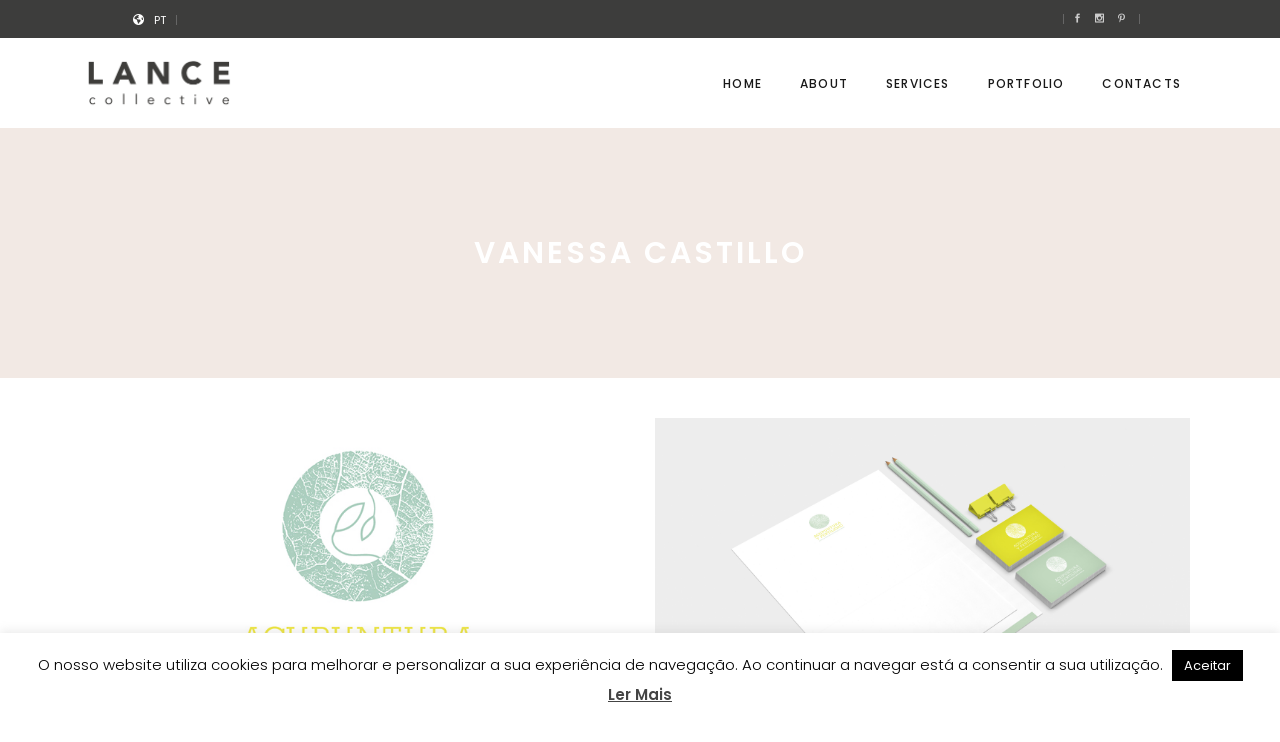

--- FILE ---
content_type: text/html; charset=UTF-8
request_url: https://lancecollective.com/en/portfolio-item/vanessa-castillo/
body_size: 14679
content:
<!DOCTYPE html>
<html lang="en-US">
<head>
    			
			<meta property="og:url" content="https://lancecollective.com/en/portfolio-item/vanessa-castillo/"/>
			<meta property="og:type" content="article"/>
			<meta property="og:title" content="Vanessa Castillo"/>
			<meta property="og:description" content=""/>
			<meta property="og:image" content="https://lancecollective.com/wordpress/wp-content/uploads/2017/11/vanessa-castillo-branding.jpg"/>
		
		
        <meta charset="UTF-8"/>
        <link rel="profile" href="http://gmpg.org/xfn/11"/>
        
                <meta name="viewport" content="width=device-width,initial-scale=1,user-scalable=yes">
        <meta name='robots' content='index, follow, max-image-preview:large, max-snippet:-1, max-video-preview:-1' />
<link rel="alternate" hreflang="pt-pt" href="https://lancecollective.com/portfolio-item/vanessa-castillo/" />
<link rel="alternate" hreflang="en" href="https://lancecollective.com/en/portfolio-item/vanessa-castillo/" />
<link rel="alternate" hreflang="x-default" href="https://lancecollective.com/portfolio-item/vanessa-castillo/" />

	<!-- This site is optimized with the Yoast SEO plugin v26.6 - https://yoast.com/wordpress/plugins/seo/ -->
	<link media="all" href="https://lancecollective.com/wordpress/wp-content/cache/autoptimize/css/autoptimize_b8a5e49765cb71e5e1dfb97c6666a1b3.css" rel="stylesheet"><title>Vanessa Castillo - Lancecollective</title>
	<link rel="canonical" href="https://lancecollective.com/en/portfolio-item/vanessa-castillo/" />
	<meta property="og:locale" content="en_US" />
	<meta property="og:type" content="article" />
	<meta property="og:title" content="Vanessa Castillo - Lancecollective" />
	<meta property="og:url" content="https://lancecollective.com/en/portfolio-item/vanessa-castillo/" />
	<meta property="og:site_name" content="Lancecollective" />
	<meta property="og:image" content="https://lancecollective.com/wordpress/wp-content/uploads/2017/11/vanessa-castillo-branding.jpg" />
	<meta property="og:image:width" content="808" />
	<meta property="og:image:height" content="1000" />
	<meta property="og:image:type" content="image/jpeg" />
	<meta name="twitter:card" content="summary_large_image" />
	<script type="application/ld+json" class="yoast-schema-graph">{"@context":"https://schema.org","@graph":[{"@type":"WebPage","@id":"https://lancecollective.com/en/portfolio-item/vanessa-castillo/","url":"https://lancecollective.com/en/portfolio-item/vanessa-castillo/","name":"Vanessa Castillo - Lancecollective","isPartOf":{"@id":"https://lancecollective.com/#website"},"primaryImageOfPage":{"@id":"https://lancecollective.com/en/portfolio-item/vanessa-castillo/#primaryimage"},"image":{"@id":"https://lancecollective.com/en/portfolio-item/vanessa-castillo/#primaryimage"},"thumbnailUrl":"https://lancecollective.com/wordpress/wp-content/uploads/2017/11/vanessa-castillo-branding.jpg","datePublished":"2017-11-25T17:33:01+00:00","breadcrumb":{"@id":"https://lancecollective.com/en/portfolio-item/vanessa-castillo/#breadcrumb"},"inLanguage":"en-US","potentialAction":[{"@type":"ReadAction","target":["https://lancecollective.com/en/portfolio-item/vanessa-castillo/"]}]},{"@type":"ImageObject","inLanguage":"en-US","@id":"https://lancecollective.com/en/portfolio-item/vanessa-castillo/#primaryimage","url":"https://lancecollective.com/wordpress/wp-content/uploads/2017/11/vanessa-castillo-branding.jpg","contentUrl":"https://lancecollective.com/wordpress/wp-content/uploads/2017/11/vanessa-castillo-branding.jpg","width":808,"height":1000},{"@type":"BreadcrumbList","@id":"https://lancecollective.com/en/portfolio-item/vanessa-castillo/#breadcrumb","itemListElement":[{"@type":"ListItem","position":1,"name":"Início","item":"https://lancecollective.com/en/"},{"@type":"ListItem","position":2,"name":"Edge Portfolio","item":"https://lancecollective.com/portfolio-item/"},{"@type":"ListItem","position":3,"name":"Vanessa Castillo"}]},{"@type":"WebSite","@id":"https://lancecollective.com/#website","url":"https://lancecollective.com/","name":"Lancecollective","description":"Lancecollective","potentialAction":[{"@type":"SearchAction","target":{"@type":"EntryPoint","urlTemplate":"https://lancecollective.com/?s={search_term_string}"},"query-input":{"@type":"PropertyValueSpecification","valueRequired":true,"valueName":"search_term_string"}}],"inLanguage":"en-US"}]}</script>
	<!-- / Yoast SEO plugin. -->


<link rel='dns-prefetch' href='//maps.googleapis.com' />
<link rel='dns-prefetch' href='//www.googletagmanager.com' />
<link rel='dns-prefetch' href='//fonts.googleapis.com' />
<link rel='dns-prefetch' href='//use.fontawesome.com' />
<link rel="alternate" type="application/rss+xml" title="Lancecollective &raquo; Feed" href="https://lancecollective.com/en/feed/" />
<link rel="alternate" type="application/rss+xml" title="Lancecollective &raquo; Comments Feed" href="https://lancecollective.com/en/comments/feed/" />
<link rel="alternate" title="oEmbed (JSON)" type="application/json+oembed" href="https://lancecollective.com/en/wp-json/oembed/1.0/embed?url=https%3A%2F%2Flancecollective.com%2Fen%2Fportfolio-item%2Fvanessa-castillo%2F" />
<link rel="alternate" title="oEmbed (XML)" type="text/xml+oembed" href="https://lancecollective.com/en/wp-json/oembed/1.0/embed?url=https%3A%2F%2Flancecollective.com%2Fen%2Fportfolio-item%2Fvanessa-castillo%2F&#038;format=xml" />












<link rel='stylesheet' id='font-awesome-svg-styles-css' href='https://lancecollective.com/wordpress/wp-content/cache/autoptimize/css/autoptimize_single_e9bf3ffa3ba683899817c4579a890143.css' type='text/css' media='all' />


























<link rel='stylesheet' id='themename_style_handle_google_fonts-css' href='https://fonts.googleapis.com/css?family=Poppins%3A300%2C400%2C500%2C600&#038;subset=latin-ext&#038;ver=1.0.0' type='text/css' media='all' />

<link rel='stylesheet' id='font-awesome-official-css' href='https://use.fontawesome.com/releases/v6.3.0/css/all.css' type='text/css' media='all' integrity="sha384-nYX0jQk7JxCp1jdj3j2QdJbEJaTvTlhexnpMjwIkYQLdk9ZE3/g8CBw87XP2N0pR" crossorigin="anonymous" />
<link rel='stylesheet' id='font-awesome-official-v4shim-css' href='https://use.fontawesome.com/releases/v6.3.0/css/v4-shims.css' type='text/css' media='all' integrity="sha384-SQz6YOYE9rzJdPMcxCxNEmEuaYeT0ayZY/ZxArYWtTnvBwcfHI6rCwtgsOonZ+08" crossorigin="anonymous" />
<script type="text/javascript" src="https://lancecollective.com/wordpress/wp-includes/js/jquery/jquery.min.js?ver=3.7.1" id="jquery-core-js"></script>

<script type="text/javascript" id="cookie-law-info-js-extra">
/* <![CDATA[ */
var Cli_Data = {"nn_cookie_ids":[],"cookielist":[],"non_necessary_cookies":[],"ccpaEnabled":"","ccpaRegionBased":"","ccpaBarEnabled":"","strictlyEnabled":["necessary","obligatoire"],"ccpaType":"gdpr","js_blocking":"","custom_integration":"","triggerDomRefresh":"","secure_cookies":""};
var cli_cookiebar_settings = {"animate_speed_hide":"500","animate_speed_show":"500","background":"#FFF","border":"#b1a6a6c2","border_on":"","button_1_button_colour":"#000","button_1_button_hover":"#000000","button_1_link_colour":"#fff","button_1_as_button":"1","button_1_new_win":"","button_2_button_colour":"#333","button_2_button_hover":"#292929","button_2_link_colour":"#444","button_2_as_button":"","button_2_hidebar":"","button_3_button_colour":"#000","button_3_button_hover":"#000000","button_3_link_colour":"#fff","button_3_as_button":"1","button_3_new_win":"","button_4_button_colour":"#000","button_4_button_hover":"#000000","button_4_link_colour":"#fff","button_4_as_button":"1","button_7_button_colour":"#61a229","button_7_button_hover":"#4e8221","button_7_link_colour":"#fff","button_7_as_button":"1","button_7_new_win":"","font_family":"inherit","header_fix":"","notify_animate_hide":"1","notify_animate_show":"1","notify_div_id":"#cookie-law-info-bar","notify_position_horizontal":"right","notify_position_vertical":"bottom","scroll_close":"","scroll_close_reload":"","accept_close_reload":"","reject_close_reload":"","showagain_tab":"","showagain_background":"#fff","showagain_border":"#000","showagain_div_id":"#cookie-law-info-again","showagain_x_position":"100px","text":"#000","show_once_yn":"","show_once":"10000","logging_on":"","as_popup":"","popup_overlay":"1","bar_heading_text":"","cookie_bar_as":"banner","popup_showagain_position":"bottom-right","widget_position":"left"};
var log_object = {"ajax_url":"https://lancecollective.com/wordpress/wp-admin/admin-ajax.php"};
//# sourceURL=cookie-law-info-js-extra
/* ]]> */
</script>




<script type="text/javascript" id="wc-add-to-cart-js-extra">
/* <![CDATA[ */
var wc_add_to_cart_params = {"ajax_url":"/wordpress/wp-admin/admin-ajax.php?lang=en","wc_ajax_url":"/en/?wc-ajax=%%endpoint%%","i18n_view_cart":"View cart","cart_url":"https://lancecollective.com/carrinho/","is_cart":"","cart_redirect_after_add":"no"};
//# sourceURL=wc-add-to-cart-js-extra
/* ]]> */
</script>


<script type="text/javascript" id="woocommerce-js-extra">
/* <![CDATA[ */
var woocommerce_params = {"ajax_url":"/wordpress/wp-admin/admin-ajax.php?lang=en","wc_ajax_url":"/en/?wc-ajax=%%endpoint%%","i18n_password_show":"Show password","i18n_password_hide":"Hide password"};
//# sourceURL=woocommerce-js-extra
/* ]]> */
</script>



<script type="text/javascript" id="booked-wc-fe-functions-js-extra">
/* <![CDATA[ */
var booked_wc_variables = {"prefix":"booked_wc_","ajaxurl":"https://lancecollective.com/wordpress/wp-admin/admin-ajax.php","i18n_confirm_appt_edit":"","i18n_pay":"Are you sure you want to add the appointment to cart and go to checkout?","i18n_mark_paid":"Are you sure you want to mark this appointment as \"Paid\"?","i18n_paid":"Paid","i18n_awaiting_payment":"Awaiting Payment","checkout_page":"https://lancecollective.com/finalizar-compra/"};
//# sourceURL=booked-wc-fe-functions-js-extra
/* ]]> */
</script>


<!-- Google tag (gtag.js) snippet added by Site Kit -->
<!-- Google Analytics snippet added by Site Kit -->
<script type="text/javascript" src="https://www.googletagmanager.com/gtag/js?id=GT-MBLCNTZ" id="google_gtagjs-js" async></script>
<script type="text/javascript" id="google_gtagjs-js-after">
/* <![CDATA[ */
window.dataLayer = window.dataLayer || [];function gtag(){dataLayer.push(arguments);}
gtag("set","linker",{"domains":["lancecollective.com"]});
gtag("js", new Date());
gtag("set", "developer_id.dZTNiMT", true);
gtag("config", "GT-MBLCNTZ");
//# sourceURL=google_gtagjs-js-after
/* ]]> */
</script>
<script></script><link rel="https://api.w.org/" href="https://lancecollective.com/en/wp-json/" /><link rel="EditURI" type="application/rsd+xml" title="RSD" href="https://lancecollective.com/wordpress/xmlrpc.php?rsd" />
<meta name="generator" content="WordPress 6.9" />
<meta name="generator" content="WooCommerce 10.4.3" />
<link rel='shortlink' href='https://lancecollective.com/en/?p=12576' />
<meta name="generator" content="WPML ver:4.8.6 stt:1,42;" />
<meta name="generator" content="Site Kit by Google 1.170.0" /><!-- Google Tag Manager -->
<script>(function(w,d,s,l,i){w[l]=w[l]||[];w[l].push({'gtm.start':
new Date().getTime(),event:'gtm.js'});var f=d.getElementsByTagName(s)[0],
j=d.createElement(s),dl=l!='dataLayer'?'&l='+l:'';j.async=true;j.src=
'https://www.googletagmanager.com/gtm.js?id='+i+dl;f.parentNode.insertBefore(j,f);
})(window,document,'script','dataLayer','GTM-P8WFQ8F');</script>
<!-- End Google Tag Manager -->	<noscript><style>.woocommerce-product-gallery{ opacity: 1 !important; }</style></noscript>
	<meta name="google-site-verification" content="j3erMGSZPIvLnVYfsjQfYVBRhhFe0aqBKkiPJT2vcCw">			<script  type="text/javascript">
				!function(f,b,e,v,n,t,s){if(f.fbq)return;n=f.fbq=function(){n.callMethod?
					n.callMethod.apply(n,arguments):n.queue.push(arguments)};if(!f._fbq)f._fbq=n;
					n.push=n;n.loaded=!0;n.version='2.0';n.queue=[];t=b.createElement(e);t.async=!0;
					t.src=v;s=b.getElementsByTagName(e)[0];s.parentNode.insertBefore(t,s)}(window,
					document,'script','https://connect.facebook.net/en_US/fbevents.js');
			</script>
			<!-- WooCommerce Facebook Integration Begin -->
			<script  type="text/javascript">

				fbq('init', '572811389543486', {}, {
    "agent": "woocommerce_0-10.4.3-3.5.15"
});

				document.addEventListener( 'DOMContentLoaded', function() {
					// Insert placeholder for events injected when a product is added to the cart through AJAX.
					document.body.insertAdjacentHTML( 'beforeend', '<div class=\"wc-facebook-pixel-event-placeholder\"></div>' );
				}, false );

			</script>
			<!-- WooCommerce Facebook Integration End -->
			<meta name="generator" content="Powered by WPBakery Page Builder - drag and drop page builder for WordPress."/>
<meta name="generator" content="Powered by Slider Revolution 6.7.38 - responsive, Mobile-Friendly Slider Plugin for WordPress with comfortable drag and drop interface." />
<link rel="icon" href="https://lancecollective.com/wordpress/wp-content/uploads/2018/08/cropped-icon-lance-32x32.png" sizes="32x32" />
<link rel="icon" href="https://lancecollective.com/wordpress/wp-content/uploads/2018/08/cropped-icon-lance-192x192.png" sizes="192x192" />
<link rel="apple-touch-icon" href="https://lancecollective.com/wordpress/wp-content/uploads/2018/08/cropped-icon-lance-180x180.png" />
<meta name="msapplication-TileImage" content="https://lancecollective.com/wordpress/wp-content/uploads/2018/08/cropped-icon-lance-270x270.png" />

<noscript><style> .wpb_animate_when_almost_visible { opacity: 1; }</style></noscript>

</head>
<body class="wp-singular portfolio-item-template-default single single-portfolio-item postid-12576 wp-theme-maison wp-child-theme-maison-child theme-maison edgt-core-1.0 woocommerce-no-js lance collective child-child-ver-1.0 lance collective-ver-1.0 edgtf-grid-1300 edgtf-follow-portfolio-info edgtf-fixed-on-scroll edgtf-dropdown-animate-height edgtf-header-standard edgtf-menu-area-shadow-disable edgtf-menu-area-in-grid-shadow-disable edgtf-menu-area-border-disable edgtf-menu-area-in-grid-border-disable edgtf-logo-area-border-disable edgtf-logo-area-in-grid-border-disable edgtf-header-vertical-shadow-disable edgtf-header-vertical-border-disable edgtf-side-menu-slide-from-right edgtf-woocommerce-columns-3 edgtf-woo-normal-space edgtf-woo-pl-info-below-image edgtf-woo-single-thumb-below-image edgtf-woo-single-has-photo-swipe edgtf-default-mobile-header edgtf-sticky-up-mobile-header edgtf-top-bar-in-grid-padding edgtf-fullscreen-search edgtf-search-fade wpb-js-composer js-comp-ver-8.7.2 vc_responsive" itemscope itemtype="http://schema.org/WebPage">
    <section class="edgtf-side-menu">
	<div class="edgtf-close-side-menu-holder">
		<a class="edgtf-close-side-menu" href="#" target="_self">
			<i class="edgtf-icon-ion-icon ion-android-close " ></i>		</a>
	</div>
	<div class="widget edgtf-separator-widget"><div class="edgtf-separator-holder clearfix  edgtf-separator-center edgtf-separator-normal">
	<div class="edgtf-separator" style="border-color: transparent;border-style: solid;width: 0px;border-bottom-width: 0px;margin-top: 40px;margin-bottom: 0px"></div>
</div>
</div>
        <div class="widget edgtf-image-widget ">
                    </div>
    <div class="widget edgtf-separator-widget"><div class="edgtf-separator-holder clearfix  edgtf-separator-center edgtf-separator-normal">
	<div class="edgtf-separator" style="border-color: transparent;border-style: solid;width: 0px;border-bottom-width: 0px;margin-top: 50px;margin-bottom: 0px"></div>
</div>
</div><div class="widget edgtf-separator-widget"><div class="edgtf-separator-holder clearfix  edgtf-separator-center edgtf-separator-normal">
	<div class="edgtf-separator" style="border-color: transparent;border-style: solid;width: 0px;border-bottom-width: 0px;margin-top: 11px;margin-bottom: 0px"></div>
</div>
</div><div class="widget edgtf-separator-widget"><div class="edgtf-separator-holder clearfix  edgtf-separator-center edgtf-separator-full-width">
	<div class="edgtf-separator" style="border-color: #484848;border-style: solid;border-bottom-width: 1px;margin-top: 0px;margin-bottom: 49px"></div>
</div>
</div>
		<div class="widget edgtf-image-gallery-widget ">
			<div class="edgtf-image-gallery  edgtf-ig-slider-type    ">
	<div class="edgtf-ig-slider edgtf-owl-slider" data-number-of-items="1" data-enable-loop="yes" data-enable-autoplay="yes" data-slider-speed="5000" data-slider-speed-animation="600" data-slider-padding="no" data-enable-navigation="no" data-enable-pagination="yes">
					<div class="edgtf-ig-image">
									<noscript><img src="https://lancecollective.com/wordpress/wp-content/uploads/2017/04/sidearea-1-320x183.jpg" alt="m" width="320" height="183" /></noscript><img class="lazyload" src='data:image/svg+xml,%3Csvg%20xmlns=%22http://www.w3.org/2000/svg%22%20viewBox=%220%200%20320%20183%22%3E%3C/svg%3E' data-src="https://lancecollective.com/wordpress/wp-content/uploads/2017/04/sidearea-1-320x183.jpg" alt="m" width="320" height="183" />							</div>
					<div class="edgtf-ig-image">
									<noscript><img src="https://lancecollective.com/wordpress/wp-content/uploads/2017/04/sidearea-3-320x183.jpg" alt="m" width="320" height="183" /></noscript><img class="lazyload" src='data:image/svg+xml,%3Csvg%20xmlns=%22http://www.w3.org/2000/svg%22%20viewBox=%220%200%20320%20183%22%3E%3C/svg%3E' data-src="https://lancecollective.com/wordpress/wp-content/uploads/2017/04/sidearea-3-320x183.jpg" alt="m" width="320" height="183" />							</div>
					<div class="edgtf-ig-image">
									<noscript><img src="https://lancecollective.com/wordpress/wp-content/uploads/2017/04/sidearea-2-320x183.jpg" alt="m" width="320" height="183" /></noscript><img class="lazyload" src='data:image/svg+xml,%3Csvg%20xmlns=%22http://www.w3.org/2000/svg%22%20viewBox=%220%200%20320%20183%22%3E%3C/svg%3E' data-src="https://lancecollective.com/wordpress/wp-content/uploads/2017/04/sidearea-2-320x183.jpg" alt="m" width="320" height="183" />							</div>
					<div class="edgtf-ig-image">
									<noscript><img src="https://lancecollective.com/wordpress/wp-content/uploads/2017/04/sidearea-4-320x183.jpg" alt="m" width="320" height="183" /></noscript><img class="lazyload" src='data:image/svg+xml,%3Csvg%20xmlns=%22http://www.w3.org/2000/svg%22%20viewBox=%220%200%20320%20183%22%3E%3C/svg%3E' data-src="https://lancecollective.com/wordpress/wp-content/uploads/2017/04/sidearea-4-320x183.jpg" alt="m" width="320" height="183" />							</div>
			</div>
</div>		</div>
		<div id="text-11" class="widget edgtf-sidearea widget_text">			<div class="textwidget"><h2 style="display: none;">Maison</h2></div>
		</div></section>
    <div class="edgtf-wrapper">
        <div class="edgtf-wrapper-inner">
            	
		
	<div class="edgtf-top-bar">
				
					<div class="edgtf-grid">
						
			<div class="edgtf-vertical-align-containers">
				<div class="edgtf-position-left">
					<div class="edgtf-position-left-inner">
													<div id="text-6" class="widget widget_text edgtf-top-bar-widget">			<div class="textwidget"><p><i class="fa fa-globe" aria-hidden="true"></i></p>
</div>
		</div><div class="widget edgtf-separator-widget"><div class="edgtf-separator-holder clearfix  edgtf-separator-center edgtf-separator-normal">
	<div class="edgtf-separator" style="border-color: transparent;border-style: solid;width: 10px;border-bottom-width: 1px;margin-top: 0px;margin-bottom: 0px"></div>
</div>
</div><div id="icl_lang_sel_widget-2" class="widget widget_icl_lang_sel_widget edgtf-top-bar-widget">
<div class="wpml-ls-sidebars-edgtf-top-bar-left wpml-ls wpml-ls-legacy-list-horizontal">
	<ul role="menu"><li class="wpml-ls-slot-edgtf-top-bar-left wpml-ls-item wpml-ls-item-pt-pt wpml-ls-first-item wpml-ls-last-item wpml-ls-item-legacy-list-horizontal" role="none">
				<a href="https://lancecollective.com/portfolio-item/vanessa-castillo/" class="wpml-ls-link" role="menuitem"  aria-label="Switch to PT" title="Switch to PT" >
                    <span class="wpml-ls-native" lang="pt-pt">PT</span></a>
			</li></ul>
</div>
</div><div class="widget edgtf-separator-widget"><div class="edgtf-separator-holder clearfix  edgtf-separator-center edgtf-separator-normal">
	<div class="edgtf-separator" style="border-color: transparent;border-style: solid;width: 10px;border-bottom-width: 1px;margin-top: 0px;margin-bottom: 0px"></div>
</div>
</div><div class="widget edgtf-separator-widget"><div class="edgtf-separator-holder clearfix  edgtf-separator-center edgtf-separator-normal">
	<div class="edgtf-separator" style="border-color: #666666;border-style: solid;width: 1px;border-bottom-width: 10px;margin-top: 0px;margin-bottom: 0px"></div>
</div>
</div>											</div>
				</div>
				<div class="edgtf-position-right">
					<div class="edgtf-position-right-inner">
													<div class="widget edgtf-separator-widget"><div class="edgtf-separator-holder clearfix  edgtf-separator-center edgtf-separator-normal">
	<div class="edgtf-separator" style="border-color: transparent;border-style: solid;width: 50px;border-bottom-width: 1px;margin-top: 0px;margin-bottom: 0px"></div>
</div>
</div><div class="widget edgtf-separator-widget"><div class="edgtf-separator-holder clearfix  edgtf-separator-center edgtf-separator-normal">
	<div class="edgtf-separator" style="border-color: transparent;border-style: solid;width: 10px;border-bottom-width: 1px;margin-top: 0px;margin-bottom: 0px"></div>
</div>
</div><div class="widget edgtf-separator-widget"><div class="edgtf-separator-holder clearfix  edgtf-separator-center edgtf-separator-normal">
	<div class="edgtf-separator" style="border-color: transparent;border-style: solid;width: 10px;border-bottom-width: 1px;margin-top: 0px;margin-bottom: 0px"></div>
</div>
</div><div class="widget edgtf-separator-widget"><div class="edgtf-separator-holder clearfix  edgtf-separator-center edgtf-separator-normal">
	<div class="edgtf-separator" style="border-color: transparent;border-style: solid;width: 43px;border-bottom-width: 1px;margin-top: 0px;margin-bottom: 0px"></div>
</div>
</div><div class="widget edgtf-separator-widget"><div class="edgtf-separator-holder clearfix  edgtf-separator-center edgtf-separator-normal">
	<div class="edgtf-separator" style="border-color: #666666;border-style: solid;width: 1px;border-bottom-width: 10px;margin-top: 0px;margin-bottom: 0px"></div>
</div>
</div>
        <a class="edgtf-social-icon-widget-holder edgtf-icon-has-hover" data-hover-color="#3b5999" style="color: #ccc;;font-size: 9px;margin: 0 10px 0 6px;" href="https://www.facebook.com/ohlastudiobranding" target="_blank">
            <span class="edgtf-social-icon-widget  social_facebook   "></span>        </a>
    
        <a class="edgtf-social-icon-widget-holder edgtf-icon-has-hover" data-hover-color="#e4405f" style="color: #ccc;;font-size: 9px;margin: 0 10px 0 0;" href="https://www.instagram.com/ohlabrandingstudio/" target="_blank">
            <span class="edgtf-social-icon-widget  social_instagram   "></span>        </a>
    
        <a class="edgtf-social-icon-widget-holder edgtf-icon-has-hover" data-hover-color="#bd081c" style="color: #ccc;;font-size: 9px;margin: 0 10px 0 0;" href="https://www.pinterest.pt/lancecollective/" target="_blank">
            <span class="edgtf-social-icon-widget  social_pinterest   "></span>        </a>
    <div class="widget edgtf-separator-widget"><div class="edgtf-separator-holder clearfix  edgtf-separator-center edgtf-separator-normal">
	<div class="edgtf-separator" style="border-color: #666666;border-style: solid;width: 1px;border-bottom-width: 10px"></div>
</div>
</div><div class="widget edgtf-separator-widget"><div class="edgtf-separator-holder clearfix  edgtf-separator-center edgtf-separator-normal">
	<div class="edgtf-separator" style="border-color: transparent;border-style: solid;width: 10px;border-bottom-width: 1px"></div>
</div>
</div>											</div>
				</div>
			</div>
				
					</div>
				
			</div>
	
	<div class="edgtf-fullscreen-search-holder">
	<div class="edgtf-fullscreen-search-close-container">
		<div class="edgtf-search-close-holder">
			<a class="edgtf-fullscreen-search-close" href="javascript:void(0)">
				<span class="icon-arrows-remove"></span>
			</a>
		</div>
	</div>
	<div class="edgtf-fullscreen-search-table">
		<div class="edgtf-fullscreen-search-cell">
			<div class="edgtf-fullscreen-search-inner">
				<form action="https://lancecollective.com/en/" class="edgtf-fullscreen-search-form" method="get">
					<div class="edgtf-form-holder">
						<div class="edgtf-form-holder-inner">
							<div class="edgtf-field-holder">
								<input type="text"  placeholder="Search for..." name="s" class="edgtf-search-field" autocomplete="off" />
							</div>
							<button type="submit" class="edgtf-search-submit"><span class="icon_search "></span></button>
							<div class="edgtf-line"></div>
						</div>
					</div>
				</form>
			</div>
		</div>
	</div>
</div>
<header class="edgtf-page-header">
		
			<div class="edgtf-fixed-wrapper">
				
	<div class="edgtf-menu-area edgtf-menu-right">
				
						
			<div class="edgtf-vertical-align-containers">
				<div class="edgtf-position-left">
					<div class="edgtf-position-left-inner">
						

<div class="edgtf-logo-wrapper">
    <a itemprop="url" href="https://lancecollective.com/en/" style="height: 52px;">
        <noscript><img itemprop="image" class="edgtf-normal-logo" src="https://lancecollective.com/wordpress/wp-content/uploads/2018/08/lance-collective.png" width="300" height="105"  alt="logo"/></noscript><img itemprop="image" class="lazyload edgtf-normal-logo" src='data:image/svg+xml,%3Csvg%20xmlns=%22http://www.w3.org/2000/svg%22%20viewBox=%220%200%20300%20105%22%3E%3C/svg%3E' data-src="https://lancecollective.com/wordpress/wp-content/uploads/2018/08/lance-collective.png" width="300" height="105"  alt="logo"/>
        <noscript><img itemprop="image" class="edgtf-dark-logo" src="https://lancecollective.com/wordpress/wp-content/uploads/2018/08/lance-collective.png" width="300" height="105"  alt="dark logo"/></noscript><img itemprop="image" class="lazyload edgtf-dark-logo" src='data:image/svg+xml,%3Csvg%20xmlns=%22http://www.w3.org/2000/svg%22%20viewBox=%220%200%20300%20105%22%3E%3C/svg%3E' data-src="https://lancecollective.com/wordpress/wp-content/uploads/2018/08/lance-collective.png" width="300" height="105"  alt="dark logo"/>        <noscript><img itemprop="image" class="edgtf-light-logo" src="https://lancecollective.com/wordpress/wp-content/uploads/2018/08/lance-collective.png" width="300" height="105"  alt="light logo"/></noscript><img itemprop="image" class="lazyload edgtf-light-logo" src='data:image/svg+xml,%3Csvg%20xmlns=%22http://www.w3.org/2000/svg%22%20viewBox=%220%200%20300%20105%22%3E%3C/svg%3E' data-src="https://lancecollective.com/wordpress/wp-content/uploads/2018/08/lance-collective.png" width="300" height="105"  alt="light logo"/>    </a>
</div>

											</div>
				</div>
								<div class="edgtf-position-right">
					<div class="edgtf-position-right-inner">
													
<nav class="edgtf-main-menu edgtf-drop-down edgtf-default-nav">
    <ul id="menu-lance-collective-menu-en" class="clearfix"><li id="nav-menu-item-12433" class="menu-item menu-item-type-post_type menu-item-object-page menu-item-home  narrow"><a href="https://lancecollective.com/en/" class=""><span class="item_outer"><span class="item_text">HOME</span></span></a></li>
<li id="nav-menu-item-12437" class="menu-item menu-item-type-post_type menu-item-object-page menu-item-has-children  has_sub narrow"><a href="https://lancecollective.com/en/a-lance/" class=""><span class="item_outer"><span class="item_text">ABOUT</span><i class="edgtf-menu-arrow fa fa-angle-down"></i></span></a>
<div class="second"><div class="inner"><ul>
	<li id="nav-menu-item-12436" class="menu-item menu-item-type-post_type menu-item-object-page "><a href="https://lancecollective.com/en/a-lance/" class=""><span class="item_outer"><span class="item_text">A LANCE</span></span></a></li>
	<li id="nav-menu-item-12435" class="menu-item menu-item-type-post_type menu-item-object-page "><a href="https://lancecollective.com/en/the-atelier/" class=""><span class="item_outer"><span class="item_text">THE ATELIER</span></span></a></li>
	<li id="nav-menu-item-12434" class="menu-item menu-item-type-post_type menu-item-object-page "><a href="https://lancecollective.com/en/the-collective/" class=""><span class="item_outer"><span class="item_text">THE COLLECTIVE</span></span></a></li>
</ul></div></div>
</li>
<li id="nav-menu-item-12444" class="menu-item menu-item-type-post_type menu-item-object-page  narrow"><a href="https://lancecollective.com/en/services/" class=""><span class="item_outer"><span class="item_text">SERVICES</span></span></a></li>
<li id="nav-menu-item-12792" class="menu-item menu-item-type-post_type menu-item-object-page  narrow"><a href="https://lancecollective.com/en/portfolio/" class=""><span class="item_outer"><span class="item_text">PORTFOLIO</span></span></a></li>
<li id="nav-menu-item-12454" class="menu-item menu-item-type-post_type menu-item-object-page  narrow"><a href="https://lancecollective.com/en/contacts/" class=""><span class="item_outer"><span class="item_text">CONTACTS</span></span></a></li>
</ul></nav>

																	</div>
				</div>
			</div>
			
			</div>
			
			</div>
		
		
	</header>


<header class="edgtf-mobile-header">
		
	<div class="edgtf-mobile-header-inner">
		<div class="edgtf-mobile-header-holder">
			<div class="edgtf-grid">
				<div class="edgtf-vertical-align-containers">
					<div class="edgtf-vertical-align-containers">
													<div class="edgtf-mobile-menu-opener">
								<a href="javascript:void(0)">
									<span class="edgtf-mm-lines">
						                <span class="edgtf-mm-line edgtf-line-1"></span>
						                <span class="edgtf-mm-line edgtf-line-2"></span>
						                <span class="edgtf-mm-line edgtf-line-3"></span>
						            </span>
																	</a>
							</div>
												<div class="edgtf-position-center">
							<div class="edgtf-position-center-inner">
								

<div class="edgtf-mobile-logo-wrapper">
    <a itemprop="url" href="https://lancecollective.com/en/" style="height: 52px">
        <noscript><img itemprop="image" src="https://lancecollective.com/wordpress/wp-content/uploads/2018/08/lance-collective.png" width="300" height="105"  alt="Mobile Logo"/></noscript><img class="lazyload" itemprop="image" src='data:image/svg+xml,%3Csvg%20xmlns=%22http://www.w3.org/2000/svg%22%20viewBox=%220%200%20300%20105%22%3E%3C/svg%3E' data-src="https://lancecollective.com/wordpress/wp-content/uploads/2018/08/lance-collective.png" width="300" height="105"  alt="Mobile Logo"/>
    </a>
</div>

							</div>
						</div>
						<div class="edgtf-position-right">
							<div class="edgtf-position-right-inner">
															</div>
						</div>
					</div>
				</div>
			</div>
		</div>
		
<nav class="edgtf-mobile-nav">
    <div class="edgtf-grid">
        <ul id="menu-lance-collective-menu-en-1" class=""><li id="mobile-menu-item-12433" class="menu-item menu-item-type-post_type menu-item-object-page menu-item-home "><a href="https://lancecollective.com/en/" class=""><span>HOME</span></a></li>
<li id="mobile-menu-item-12437" class="menu-item menu-item-type-post_type menu-item-object-page menu-item-has-children  has_sub"><a href="https://lancecollective.com/en/a-lance/" class=""><span>ABOUT</span></a><span class="mobile_arrow"><i class="edgtf-sub-arrow fa fa-angle-right"></i><i class="fa fa-angle-down"></i></span>
<ul class="sub_menu">
	<li id="mobile-menu-item-12436" class="menu-item menu-item-type-post_type menu-item-object-page "><a href="https://lancecollective.com/en/a-lance/" class=""><span>A LANCE</span></a></li>
	<li id="mobile-menu-item-12435" class="menu-item menu-item-type-post_type menu-item-object-page "><a href="https://lancecollective.com/en/the-atelier/" class=""><span>THE ATELIER</span></a></li>
	<li id="mobile-menu-item-12434" class="menu-item menu-item-type-post_type menu-item-object-page "><a href="https://lancecollective.com/en/the-collective/" class=""><span>THE COLLECTIVE</span></a></li>
</ul>
</li>
<li id="mobile-menu-item-12444" class="menu-item menu-item-type-post_type menu-item-object-page "><a href="https://lancecollective.com/en/services/" class=""><span>SERVICES</span></a></li>
<li id="mobile-menu-item-12792" class="menu-item menu-item-type-post_type menu-item-object-page "><a href="https://lancecollective.com/en/portfolio/" class=""><span>PORTFOLIO</span></a></li>
<li id="mobile-menu-item-12454" class="menu-item menu-item-type-post_type menu-item-object-page "><a href="https://lancecollective.com/en/contacts/" class=""><span>CONTACTS</span></a></li>
</ul>    </div>
</nav>

	</div>
	
	</header>

	
	        			<a id='edgtf-back-to-top' href='#'>
                <span class="edgtf-icon-stack">
                     <i class="edgtf-icon-ion-icon ion-android-arrow-up "></i>                </span>
			</a>
			        
            <div class="edgtf-content" style="margin-top: -90px">
                <div class="edgtf-content-inner"><div class="edgtf-title  edgtf-standard-type edgtf-content-center-alignment" style="height:340px;background-color:#f2e9e4;" data-height="340" >
        <div class="edgtf-title-holder" style="height:250px;padding-top: 90px;">
        <div class="edgtf-container clearfix">
            <div class="edgtf-container-inner">
                <div class="edgtf-title-subtitle-holder" style="">
                    <div class="edgtf-title-subtitle-holder-inner">
                                                                                            <h1 class="edgtf-page-title entry-title" ><span>Vanessa Castillo</span></h1>
                                                                                                                                                </div>
                </div>
            </div>
        </div>
    </div>
</div>
<div class="edgtf-container">
    <div class="edgtf-container-inner clearfix">
                    <div class="edgtf-portfolio-single-holder edgtf-ps-gallery-layout">
                <div class="edgtf-ps-image-holder edgtf-ps-gallery-images  edgtf-ps-two-columns edgtf-ps-normal-space">
	<div class="edgtf-ps-image-inner">
									<div class="edgtf-ps-image">
					    <a itemprop="image" title="vanessa-castillo-brand" data-rel="prettyPhoto[single_pretty_photo]" href="https://lancecollective.com/wordpress/wp-content/uploads/2017/11/vanessa-castillo-brand.jpg">
    <noscript><img itemprop="image" src="https://lancecollective.com/wordpress/wp-content/uploads/2017/11/vanessa-castillo-brand.jpg" alt="Vanessa Castillo" /></noscript><img class="lazyload" itemprop="image" src='data:image/svg+xml,%3Csvg%20xmlns=%22http://www.w3.org/2000/svg%22%20viewBox=%220%200%20210%20140%22%3E%3C/svg%3E' data-src="https://lancecollective.com/wordpress/wp-content/uploads/2017/11/vanessa-castillo-brand.jpg" alt="Vanessa Castillo" />
    </a>
				</div>
							<div class="edgtf-ps-image">
					    <a itemprop="image" title="vanessa-mockup" data-rel="prettyPhoto[single_pretty_photo]" href="https://lancecollective.com/wordpress/wp-content/uploads/2017/11/vanessa-mockup.jpg">
    <noscript><img itemprop="image" src="https://lancecollective.com/wordpress/wp-content/uploads/2017/11/vanessa-mockup.jpg" alt="Vanessa" /></noscript><img class="lazyload" itemprop="image" src='data:image/svg+xml,%3Csvg%20xmlns=%22http://www.w3.org/2000/svg%22%20viewBox=%220%200%20210%20140%22%3E%3C/svg%3E' data-src="https://lancecollective.com/wordpress/wp-content/uploads/2017/11/vanessa-mockup.jpg" alt="Vanessa" />
    </a>
				</div>
						</div>
</div>
<div class="edgtf-grid-row">
	<div class="edgtf-grid-col-8">
		<div class="edgtf-ps-info-item edgtf-ps-content-item">
    </div>	</div>
	<div class="edgtf-grid-col-4">
		<div class="edgtf-ps-info-holder">
			            <div class="edgtf-ps-info-item edgtf-ps-categories">
            <p class="edgtf-ps-info-title">Category:</p>
                            <a itemprop="url" class="edgtf-ps-info-category" href="https://lancecollective.com/en/portfolio_categories/branding-en/">Branding</a>
                    </div>
        <div class="edgtf-ps-info-item edgtf-ps-date">
        <p class="edgtf-ps-info-title">Date:</p>
        <p itemprop="dateCreated" class="edgtf-ps-info-date entry-date updated">25/11/2017</p>
        <meta itemprop="interactionCount" content="UserComments: 0"/>
    </div>
    <div class="edgtf-ps-info-item edgtf-ps-social-share">
        <div class="edgtf-social-share-holder edgtf-list">
		<ul>
		<li class="edgtf-facebook-share">
	<a itemprop="url" class="edgtf-share-link" href="#" onclick="window.open(&#039;http://www.facebook.com/sharer.php?u=https%3A%2F%2Flancecollective.com%2Fen%2Fportfolio-item%2Fvanessa-castillo%2F&#039;, &#039;sharer&#039;, &#039;toolbar=0,status=0,width=620,height=280&#039;);">
					<span class="edgtf-social-network-icon fa fa-facebook"></span>
			</a>
</li><li class="edgtf-twitter-share">
	<a itemprop="url" class="edgtf-share-link" href="#" onclick="window.open(&#039;http://twitter.com/home?status=https://lancecollective.com/en/portfolio-item/vanessa-castillo/&#039;, &#039;popupwindow&#039;, &#039;scrollbars=yes,width=800,height=400&#039;);">
					<span class="edgtf-social-network-icon fa fa-twitter"></span>
			</a>
</li>	</ul>
</div>    </div>
		</div>
	</div>
</div>        <div class="edgtf-ps-navigation">
                    <div class="edgtf-ps-prev">
                <a href="https://lancecollective.com/en/portfolio-item/sportyus/" rel="prev"><span class="edgtf-ps-nav-mark ion-ios-arrow-thin-left"></span></a>            </div>
        
                    <div class="edgtf-ps-back-btn">
                <a itemprop="url" href="">
	                <span aria-hidden="true" class="edgtf-icon-font-elegant icon_grid-2x2 " ></span>                </a>
            </div>
        
                    <div class="edgtf-ps-next">
                <a href="https://lancecollective.com/en/portfolio-item/surf-map/" rel="next"><span class="edgtf-ps-nav-mark ion-ios-arrow-thin-right"></span></a>            </div>
            </div>
            </div>
            </div>
</div></div> <!-- close div.content_inner -->
	</div>  <!-- close div.content -->
					<footer class="edgtf-page-footer ">
				<div class="edgtf-footer-inner">
					<div class="edgtf-footer-top-holder">
	<div class="edgtf-footer-top-inner edgtf-full-width">
		<div class="edgtf-grid-row edgtf-footer-top-alignment-left">
							<div class="edgtf-column-content edgtf-grid-col-3">
					<div id="text-2" class="widget edgtf-footer-column-1 widget_text">			<div class="textwidget"><p><noscript><img decoding="async" src="https://lancecollective.com/wordpress/wp-content/uploads/2018/10/lance-collective-icon-design.png" alt="Lancecollective" width="80" height="80" /></noscript><img class="lazyload" decoding="async" src='data:image/svg+xml,%3Csvg%20xmlns=%22http://www.w3.org/2000/svg%22%20viewBox=%220%200%2080%2080%22%3E%3C/svg%3E' data-src="https://lancecollective.com/wordpress/wp-content/uploads/2018/10/lance-collective-icon-design.png" alt="Lancecollective" width="80" height="80" />Design for free minds. Design Gráfico e Comunicação online. Brand Studio.</p>
<p><a href="/termos-condicoes-gerais">Termos e Condições Gerais</a><br />
<a href="/politica-de-privacidade">Política de Privacidade</a><br />
<a href="https://www.livroreclamacoes.pt/inicio" target="_blank" rel="noopener"><noscript><img decoding="async" src="https://lancecollective.com/wordpress/wp-content/uploads/2020/01/lre-logo_livro_de_reclamacoes_preto-negativo.png" alt="lre-logo_livro_de_reclamacoes_preto-negativo" width="140" /></noscript><img class="lazyload" decoding="async" src='data:image/svg+xml,%3Csvg%20xmlns=%22http://www.w3.org/2000/svg%22%20viewBox=%220%200%20140%2093.333333333333%22%3E%3C/svg%3E' data-src="https://lancecollective.com/wordpress/wp-content/uploads/2020/01/lre-logo_livro_de_reclamacoes_preto-negativo.png" alt="lre-logo_livro_de_reclamacoes_preto-negativo" width="140" /></a></p>
</div>
		</div>				</div>
							<div class="edgtf-column-content edgtf-grid-col-3">
									</div>
							<div class="edgtf-column-content edgtf-grid-col-3">
									</div>
							<div class="edgtf-column-content edgtf-grid-col-3">
					<div id="text-14" class="widget edgtf-footer-column-4 widget_text"><div class="edgtf-widget-title-holder"><h6 class="edgtf-widget-title">Newsletter</h6></div>			<div class="textwidget"></div>
		</div><div class="widget edgtf-separator-widget"><div class="edgtf-separator-holder clearfix  edgtf-separator-center edgtf-separator-normal">
	<div class="edgtf-separator" style="border-style: solid;margin-top: 11px"></div>
</div>
</div>		<div class="widget edgtf-contact-form-7-widget ">
						
<div class="wpcf7 no-js" id="wpcf7-f12112-o1" lang="en-US" dir="ltr" data-wpcf7-id="12112">
<div class="screen-reader-response"><p role="status" aria-live="polite" aria-atomic="true"></p> <ul></ul></div>
<form action="/en/portfolio-item/vanessa-castillo/#wpcf7-f12112-o1" method="post" class="wpcf7-form init cf7_custom_style_2" aria-label="Contact form" novalidate="novalidate" data-status="init">
<fieldset class="hidden-fields-container"><input type="hidden" name="_wpcf7" value="12112" /><input type="hidden" name="_wpcf7_version" value="6.1.4" /><input type="hidden" name="_wpcf7_locale" value="en_US" /><input type="hidden" name="_wpcf7_unit_tag" value="wpcf7-f12112-o1" /><input type="hidden" name="_wpcf7_container_post" value="0" /><input type="hidden" name="_wpcf7_posted_data_hash" value="" /><input type="hidden" name="_wpcf7_recaptcha_response" value="" />
</fieldset>
<div class="edgtf-two-columns-form-without-space edgtf-newsletter-form clearfix">
	<div class="edgtf-column-left">
		<p><span class="wpcf7-form-control-wrap" data-name="your-email"><input size="40" maxlength="100" class="wpcf7-form-control wpcf7-email wpcf7-validates-as-required wpcf7-text wpcf7-validates-as-email" aria-required="true" aria-invalid="false" placeholder="Email" value="" type="email" name="your-email" /></span>
		</p>
	</div>
	<div class="edgtf-column-right">
		<p><input class="wpcf7-form-control wpcf7-submit has-spinner" type="submit" value="Ok" />
		</p>
	</div>
</div><p style="display: none !important;" class="akismet-fields-container" data-prefix="_wpcf7_ak_"><label>&#916;<textarea name="_wpcf7_ak_hp_textarea" cols="45" rows="8" maxlength="100"></textarea></label><input type="hidden" id="ak_js_1" name="_wpcf7_ak_js" value="54"/><script>document.getElementById( "ak_js_1" ).setAttribute( "value", ( new Date() ).getTime() );</script></p><input type='hidden' class='wpcf7-pum' value='{"closepopup":false,"closedelay":0,"openpopup":false,"openpopup_id":0}' /><div class="wpcf7-response-output" aria-hidden="true"></div>
</form>
</div>
		</div>
		<div class="widget edgtf-separator-widget"><div class="edgtf-separator-holder clearfix  edgtf-separator-center edgtf-separator-normal">
	<div class="edgtf-separator" style="border-style: solid;margin-top: 10px;margin-bottom: 10px"></div>
</div>
</div><div id="text-4" class="widget edgtf-footer-column-4 widget_text"><div class="edgtf-widget-title-holder"><h6 class="edgtf-widget-title">Redes Sociais</h6></div>			<div class="textwidget"></div>
		</div>
        <a class="edgtf-social-icon-widget-holder edgtf-icon-has-hover" data-hover-color="#e4405f" style="color: #8d8d8d;;font-size: 14px;margin: 0 10px 0 0;" href="https://www.instagram.com/ohlabrandingstudio/" target="_blank">
            <span class="edgtf-social-icon-widget  social_instagram   "></span>        </a>
    
        <a class="edgtf-social-icon-widget-holder edgtf-icon-has-hover" data-hover-color="#3b5999" style="color: #8d8d8d;;font-size: 14px;margin: 0 10px 0 0;" href="https://www.facebook.com/ohlastudiobranding" target="_blank">
            <span class="edgtf-social-icon-widget  social_facebook   "></span>        </a>
    
        <a class="edgtf-social-icon-widget-holder edgtf-icon-has-hover" data-hover-color="#bd081c" style="color: #8d8d8d;;font-size: 14px;margin: 0 10px 0 0;" href="https://www.pinterest.pt/lancecollective/" target="_blank">
            <span class="edgtf-social-icon-widget  social_pinterest   "></span>        </a>
    
        <a class="edgtf-social-icon-widget-holder edgtf-icon-has-hover" data-hover-color="#bd081c" style="color: #8d8d8d;;font-size: 14px;margin: 0 10px 0 0;" href="https://vimeo.com/lancecollective" target="_blank">
            <span class="edgtf-social-icon-widget fa fa-vimeo    "></span>        </a>
    				</div>
					</div>
	</div>
</div>				</div>
			</footer>
			</div> <!-- close div.edgtf-wrapper-inner  -->
</div> <!-- close div.edgtf-wrapper -->

		
		<script type="speculationrules">
{"prefetch":[{"source":"document","where":{"and":[{"href_matches":"/en/*"},{"not":{"href_matches":["/wordpress/wp-*.php","/wordpress/wp-admin/*","/wordpress/wp-content/uploads/*","/wordpress/wp-content/*","/wordpress/wp-content/plugins/*","/wordpress/wp-content/themes/maison-child/*","/wordpress/wp-content/themes/maison/*","/en/*\\?(.+)"]}},{"not":{"selector_matches":"a[rel~=\"nofollow\"]"}},{"not":{"selector_matches":".no-prefetch, .no-prefetch a"}}]},"eagerness":"conservative"}]}
</script>
<!--googleoff: all--><div id="cookie-law-info-bar" data-nosnippet="true"><span>O nosso website utiliza cookies para melhorar e personalizar a sua experiência de navegação. Ao continuar a navegar está a consentir a sua utilização. <a role='button' data-cli_action="accept" id="cookie_action_close_header" class="medium cli-plugin-button cli-plugin-main-button cookie_action_close_header cli_action_button wt-cli-accept-btn" style="display:inline-block">Aceitar</a> <a href="https://lancecollective.com/termos-condicoes-gerais/#cookies" id="CONSTANT_OPEN_URL" target="_blank" class="cli-plugin-main-link" style="display:inline-block">Ler Mais</a></span></div><div id="cookie-law-info-again" style="display:none" data-nosnippet="true"><span id="cookie_hdr_showagain">Privacy &amp; Cookies Policy</span></div><div class="cli-modal" data-nosnippet="true" id="cliSettingsPopup" tabindex="-1" role="dialog" aria-labelledby="cliSettingsPopup" aria-hidden="true">
  <div class="cli-modal-dialog" role="document">
	<div class="cli-modal-content cli-bar-popup">
		  <button type="button" class="cli-modal-close" id="cliModalClose">
			<svg class="" viewBox="0 0 24 24"><path d="M19 6.41l-1.41-1.41-5.59 5.59-5.59-5.59-1.41 1.41 5.59 5.59-5.59 5.59 1.41 1.41 5.59-5.59 5.59 5.59 1.41-1.41-5.59-5.59z"></path><path d="M0 0h24v24h-24z" fill="none"></path></svg>
			<span class="wt-cli-sr-only">Close</span>
		  </button>
		  <div class="cli-modal-body">
			<div class="cli-container-fluid cli-tab-container">
	<div class="cli-row">
		<div class="cli-col-12 cli-align-items-stretch cli-px-0">
			<div class="cli-privacy-overview">
				<h4>Privacy Overview</h4>				<div class="cli-privacy-content">
					<div class="cli-privacy-content-text">This website uses cookies to improve your experience while you navigate through the website. Out of these, the cookies that are categorized as necessary are stored on your browser as they are essential for the working of basic functionalities of the website. We also use third-party cookies that help us analyze and understand how you use this website. These cookies will be stored in your browser only with your consent. You also have the option to opt-out of these cookies. But opting out of some of these cookies may affect your browsing experience.</div>
				</div>
				<a class="cli-privacy-readmore" aria-label="Show more" role="button" data-readmore-text="Show more" data-readless-text="Show less"></a>			</div>
		</div>
		<div class="cli-col-12 cli-align-items-stretch cli-px-0 cli-tab-section-container">
												<div class="cli-tab-section">
						<div class="cli-tab-header">
							<a role="button" tabindex="0" class="cli-nav-link cli-settings-mobile" data-target="necessary" data-toggle="cli-toggle-tab">
								Necessary							</a>
															<div class="wt-cli-necessary-checkbox">
									<input type="checkbox" class="cli-user-preference-checkbox"  id="wt-cli-checkbox-necessary" data-id="checkbox-necessary" checked="checked"  />
									<label class="form-check-label" for="wt-cli-checkbox-necessary">Necessary</label>
								</div>
								<span class="cli-necessary-caption">Always Enabled</span>
													</div>
						<div class="cli-tab-content">
							<div class="cli-tab-pane cli-fade" data-id="necessary">
								<div class="wt-cli-cookie-description">
									Necessary cookies are absolutely essential for the website to function properly. This category only includes cookies that ensures basic functionalities and security features of the website. These cookies do not store any personal information.								</div>
							</div>
						</div>
					</div>
																	<div class="cli-tab-section">
						<div class="cli-tab-header">
							<a role="button" tabindex="0" class="cli-nav-link cli-settings-mobile" data-target="non-necessary" data-toggle="cli-toggle-tab">
								Non-necessary							</a>
															<div class="cli-switch">
									<input type="checkbox" id="wt-cli-checkbox-non-necessary" class="cli-user-preference-checkbox"  data-id="checkbox-non-necessary" checked='checked' />
									<label for="wt-cli-checkbox-non-necessary" class="cli-slider" data-cli-enable="Enabled" data-cli-disable="Disabled"><span class="wt-cli-sr-only">Non-necessary</span></label>
								</div>
													</div>
						<div class="cli-tab-content">
							<div class="cli-tab-pane cli-fade" data-id="non-necessary">
								<div class="wt-cli-cookie-description">
									Any cookies that may not be particularly necessary for the website to function and is used specifically to collect user personal data via analytics, ads, other embedded contents are termed as non-necessary cookies. It is mandatory to procure user consent prior to running these cookies on your website.								</div>
							</div>
						</div>
					</div>
										</div>
	</div>
</div>
		  </div>
		  <div class="cli-modal-footer">
			<div class="wt-cli-element cli-container-fluid cli-tab-container">
				<div class="cli-row">
					<div class="cli-col-12 cli-align-items-stretch cli-px-0">
						<div class="cli-tab-footer wt-cli-privacy-overview-actions">
						
															<a id="wt-cli-privacy-save-btn" role="button" tabindex="0" data-cli-action="accept" class="wt-cli-privacy-btn cli_setting_save_button wt-cli-privacy-accept-btn cli-btn">SAVE &amp; ACCEPT</a>
													</div>
						
					</div>
				</div>
			</div>
		</div>
	</div>
  </div>
</div>
<div class="cli-modal-backdrop cli-fade cli-settings-overlay"></div>
<div class="cli-modal-backdrop cli-fade cli-popupbar-overlay"></div>
<!--googleon: all--><!-- Google Tag Manager (noscript) -->
<noscript><iframe src="https://www.googletagmanager.com/ns.html?id=GTM-P8WFQ8F"
height="0" width="0" style="display:none;visibility:hidden"></iframe></noscript>
<!-- End Google Tag Manager (noscript) --><script id="mcjs">!function(c,h,i,m,p){m=c.createElement(h),p=c.getElementsByTagName(h)[0],m.async=1,m.src=i,p.parentNode.insertBefore(m,p)}(document,"script","https://chimpstatic.com/mcjs-connected/js/users/0f1fec8117c1740e9be52bb6e/05cdb4b3255bf88ad91933821.js");</script>			<!-- Facebook Pixel Code -->
			<noscript>
				<img
					height="1"
					width="1"
					style="display:none"
					alt="fbpx"
					src="https://www.facebook.com/tr?id=572811389543486&ev=PageView&noscript=1"
				/>
			</noscript>
			<!-- End Facebook Pixel Code -->
			<noscript><style>.lazyload{display:none;}</style></noscript><script data-noptimize="1">window.lazySizesConfig=window.lazySizesConfig||{};window.lazySizesConfig.loadMode=1;</script><script async data-noptimize="1" src='https://lancecollective.com/wordpress/wp-content/plugins/autoptimize/classes/external/js/lazysizes.min.js?ao_version=3.1.14'></script>	<script type='text/javascript'>
		(function () {
			var c = document.body.className;
			c = c.replace(/woocommerce-no-js/, 'woocommerce-js');
			document.body.className = c;
		})();
	</script>
	

<script type="text/javascript" id="jquery-ui-datepicker-js-after">
/* <![CDATA[ */
jQuery(function(jQuery){jQuery.datepicker.setDefaults({"closeText":"Close","currentText":"Today","monthNames":["January","February","March","April","May","June","July","August","September","October","November","December"],"monthNamesShort":["Jan","Feb","Mar","Apr","May","Jun","Jul","Aug","Sep","Oct","Nov","Dec"],"nextText":"Next","prevText":"Previous","dayNames":["Sunday","Monday","Tuesday","Wednesday","Thursday","Friday","Saturday"],"dayNamesShort":["Sun","Mon","Tue","Wed","Thu","Fri","Sat"],"dayNamesMin":["S","M","T","W","T","F","S"],"dateFormat":"dd/mm/yy","firstDay":1,"isRTL":false});});
//# sourceURL=jquery-ui-datepicker-js-after
/* ]]> */
</script>



<script type="text/javascript" id="booked-functions-js-extra">
/* <![CDATA[ */
var booked_js_vars = {"ajax_url":"https://lancecollective.com/wordpress/wp-admin/admin-ajax.php?wpml_lang=en","profilePage":"https://lancecollective.com/finalizar-compra/","publicAppointments":"","i18n_confirm_appt_delete":"Are you sure you want to cancel this appointment?","i18n_please_wait":"Please wait ...","i18n_wrong_username_pass":"Wrong username/password combination.","i18n_fill_out_required_fields":"Please fill out all required fields.","i18n_guest_appt_required_fields":"Please enter your name to book an appointment.","i18n_appt_required_fields":"Please enter your name, your email address and choose a password to book an appointment.","i18n_appt_required_fields_guest":"Please fill in all \"Information\" fields.","i18n_password_reset":"Please check your email for instructions on resetting your password.","i18n_password_reset_error":"That username or email is not recognized.","nonce":"8a275e8efc"};
//# sourceURL=booked-functions-js-extra
/* ]]> */
</script>

<script type="text/javascript" src="https://lancecollective.com/wordpress/wp-includes/js/dist/hooks.min.js?ver=dd5603f07f9220ed27f1" id="wp-hooks-js"></script>
<script type="text/javascript" src="https://lancecollective.com/wordpress/wp-includes/js/dist/i18n.min.js?ver=c26c3dc7bed366793375" id="wp-i18n-js"></script>
<script type="text/javascript" id="wp-i18n-js-after">
/* <![CDATA[ */
wp.i18n.setLocaleData( { 'text direction\u0004ltr': [ 'ltr' ] } );
//# sourceURL=wp-i18n-js-after
/* ]]> */
</script>

<script type="text/javascript" id="contact-form-7-js-before">
/* <![CDATA[ */
var wpcf7 = {
    "api": {
        "root": "https:\/\/lancecollective.com\/en\/wp-json\/",
        "namespace": "contact-form-7\/v1"
    }
};
//# sourceURL=contact-form-7-js-before
/* ]]> */
</script>

<script type="text/javascript" id="booked-fea-js-js-extra">
/* <![CDATA[ */
var booked_fea_vars = {"ajax_url":"https://lancecollective.com/wordpress/wp-admin/admin-ajax.php","i18n_confirm_appt_delete":"Are you sure you want to cancel this appointment?","i18n_confirm_appt_approve":"Are you sure you want to approve this appointment?"};
//# sourceURL=booked-fea-js-js-extra
/* ]]> */
</script>

<script type="text/javascript" id="mailchimp-woocommerce-js-extra">
/* <![CDATA[ */
var mailchimp_public_data = {"site_url":"https://lancecollective.com/wordpress","ajax_url":"https://lancecollective.com/wordpress/wp-admin/admin-ajax.php","disable_carts":"","subscribers_only":"","language":"en","allowed_to_set_cookies":"1"};
//# sourceURL=mailchimp-woocommerce-js-extra
/* ]]> */
</script>



<script type="text/javascript" id="mediaelement-core-js-before">
/* <![CDATA[ */
var mejsL10n = {"language":"en","strings":{"mejs.download-file":"Download File","mejs.install-flash":"You are using a browser that does not have Flash player enabled or installed. Please turn on your Flash player plugin or download the latest version from https://get.adobe.com/flashplayer/","mejs.fullscreen":"Fullscreen","mejs.play":"Play","mejs.pause":"Pause","mejs.time-slider":"Time Slider","mejs.time-help-text":"Use Left/Right Arrow keys to advance one second, Up/Down arrows to advance ten seconds.","mejs.live-broadcast":"Live Broadcast","mejs.volume-help-text":"Use Up/Down Arrow keys to increase or decrease volume.","mejs.unmute":"Unmute","mejs.mute":"Mute","mejs.volume-slider":"Volume Slider","mejs.video-player":"Video Player","mejs.audio-player":"Audio Player","mejs.captions-subtitles":"Captions/Subtitles","mejs.captions-chapters":"Chapters","mejs.none":"None","mejs.afrikaans":"Afrikaans","mejs.albanian":"Albanian","mejs.arabic":"Arabic","mejs.belarusian":"Belarusian","mejs.bulgarian":"Bulgarian","mejs.catalan":"Catalan","mejs.chinese":"Chinese","mejs.chinese-simplified":"Chinese (Simplified)","mejs.chinese-traditional":"Chinese (Traditional)","mejs.croatian":"Croatian","mejs.czech":"Czech","mejs.danish":"Danish","mejs.dutch":"Dutch","mejs.english":"English","mejs.estonian":"Estonian","mejs.filipino":"Filipino","mejs.finnish":"Finnish","mejs.french":"French","mejs.galician":"Galician","mejs.german":"German","mejs.greek":"Greek","mejs.haitian-creole":"Haitian Creole","mejs.hebrew":"Hebrew","mejs.hindi":"Hindi","mejs.hungarian":"Hungarian","mejs.icelandic":"Icelandic","mejs.indonesian":"Indonesian","mejs.irish":"Irish","mejs.italian":"Italian","mejs.japanese":"Japanese","mejs.korean":"Korean","mejs.latvian":"Latvian","mejs.lithuanian":"Lithuanian","mejs.macedonian":"Macedonian","mejs.malay":"Malay","mejs.maltese":"Maltese","mejs.norwegian":"Norwegian","mejs.persian":"Persian","mejs.polish":"Polish","mejs.portuguese":"Portuguese","mejs.romanian":"Romanian","mejs.russian":"Russian","mejs.serbian":"Serbian","mejs.slovak":"Slovak","mejs.slovenian":"Slovenian","mejs.spanish":"Spanish","mejs.swahili":"Swahili","mejs.swedish":"Swedish","mejs.tagalog":"Tagalog","mejs.thai":"Thai","mejs.turkish":"Turkish","mejs.ukrainian":"Ukrainian","mejs.vietnamese":"Vietnamese","mejs.welsh":"Welsh","mejs.yiddish":"Yiddish"}};
//# sourceURL=mediaelement-core-js-before
/* ]]> */
</script>


<script type="text/javascript" id="mediaelement-js-extra">
/* <![CDATA[ */
var _wpmejsSettings = {"pluginPath":"/wordpress/wp-includes/js/mediaelement/","classPrefix":"mejs-","stretching":"responsive","audioShortcodeLibrary":"mediaelement","videoShortcodeLibrary":"mediaelement"};
//# sourceURL=mediaelement-js-extra
/* ]]> */
</script>























<script type="text/javascript" src="//maps.googleapis.com/maps/api/js?key=AIzaSyBQjTiGvn-f_5chGCRZvkZc-jWvzSvn0uM&amp;ver=6.9" id="maison_edge_script_handle_google_map_api-js"></script>
<script type="text/javascript" id="maison_edge_script_handle_modules-js-extra">
/* <![CDATA[ */
var edgtfGlobalVars = {"vars":{"edgtfAddForAdminBar":0,"edgtfElementAppearAmount":-100,"edgtfAjaxUrl":"https://lancecollective.com/wordpress/wp-admin/admin-ajax.php","edgtfStickyHeaderHeight":0,"edgtfStickyHeaderTransparencyHeight":70,"edgtfTopBarHeight":"38","edgtfLogoAreaHeight":0,"edgtfMenuAreaHeight":128,"edgtfMobileHeaderHeight":70}};
var edgtfPerPageVars = {"vars":{"edgtfStickyScrollAmount":0,"edgtfHeaderTransparencyHeight":90}};
//# sourceURL=maison_edge_script_handle_modules-js-extra
/* ]]> */
</script>

<script type="text/javascript" id="cart-widget-js-extra">
/* <![CDATA[ */
var actions = {"is_lang_switched":"1","force_reset":"0"};
//# sourceURL=cart-widget-js-extra
/* ]]> */
</script>


<script type="text/javascript" id="wc-order-attribution-js-extra">
/* <![CDATA[ */
var wc_order_attribution = {"params":{"lifetime":1.0e-5,"session":30,"base64":false,"ajaxurl":"https://lancecollective.com/wordpress/wp-admin/admin-ajax.php","prefix":"wc_order_attribution_","allowTracking":true},"fields":{"source_type":"current.typ","referrer":"current_add.rf","utm_campaign":"current.cmp","utm_source":"current.src","utm_medium":"current.mdm","utm_content":"current.cnt","utm_id":"current.id","utm_term":"current.trm","utm_source_platform":"current.plt","utm_creative_format":"current.fmt","utm_marketing_tactic":"current.tct","session_entry":"current_add.ep","session_start_time":"current_add.fd","session_pages":"session.pgs","session_count":"udata.vst","user_agent":"udata.uag"}};
//# sourceURL=wc-order-attribution-js-extra
/* ]]> */
</script>

<script type="text/javascript" src="https://www.google.com/recaptcha/api.js?render=6LdRulgUAAAAAEe996nvyj5fuseTLJRpap3j2j2Z&amp;ver=3.0" id="google-recaptcha-js"></script>
<script type="text/javascript" src="https://lancecollective.com/wordpress/wp-includes/js/dist/vendor/wp-polyfill.min.js?ver=3.15.0" id="wp-polyfill-js"></script>
<script type="text/javascript" id="wpcf7-recaptcha-js-before">
/* <![CDATA[ */
var wpcf7_recaptcha = {
    "sitekey": "6LdRulgUAAAAAEe996nvyj5fuseTLJRpap3j2j2Z",
    "actions": {
        "homepage": "homepage",
        "contactform": "contactform"
    }
};
//# sourceURL=wpcf7-recaptcha-js-before
/* ]]> */
</script>


<script id="wp-emoji-settings" type="application/json">
{"baseUrl":"https://s.w.org/images/core/emoji/17.0.2/72x72/","ext":".png","svgUrl":"https://s.w.org/images/core/emoji/17.0.2/svg/","svgExt":".svg","source":{"concatemoji":"https://lancecollective.com/wordpress/wp-includes/js/wp-emoji-release.min.js?ver=6.9"}}
</script>
<script type="module">
/* <![CDATA[ */
/*! This file is auto-generated */
const a=JSON.parse(document.getElementById("wp-emoji-settings").textContent),o=(window._wpemojiSettings=a,"wpEmojiSettingsSupports"),s=["flag","emoji"];function i(e){try{var t={supportTests:e,timestamp:(new Date).valueOf()};sessionStorage.setItem(o,JSON.stringify(t))}catch(e){}}function c(e,t,n){e.clearRect(0,0,e.canvas.width,e.canvas.height),e.fillText(t,0,0);t=new Uint32Array(e.getImageData(0,0,e.canvas.width,e.canvas.height).data);e.clearRect(0,0,e.canvas.width,e.canvas.height),e.fillText(n,0,0);const a=new Uint32Array(e.getImageData(0,0,e.canvas.width,e.canvas.height).data);return t.every((e,t)=>e===a[t])}function p(e,t){e.clearRect(0,0,e.canvas.width,e.canvas.height),e.fillText(t,0,0);var n=e.getImageData(16,16,1,1);for(let e=0;e<n.data.length;e++)if(0!==n.data[e])return!1;return!0}function u(e,t,n,a){switch(t){case"flag":return n(e,"\ud83c\udff3\ufe0f\u200d\u26a7\ufe0f","\ud83c\udff3\ufe0f\u200b\u26a7\ufe0f")?!1:!n(e,"\ud83c\udde8\ud83c\uddf6","\ud83c\udde8\u200b\ud83c\uddf6")&&!n(e,"\ud83c\udff4\udb40\udc67\udb40\udc62\udb40\udc65\udb40\udc6e\udb40\udc67\udb40\udc7f","\ud83c\udff4\u200b\udb40\udc67\u200b\udb40\udc62\u200b\udb40\udc65\u200b\udb40\udc6e\u200b\udb40\udc67\u200b\udb40\udc7f");case"emoji":return!a(e,"\ud83e\u1fac8")}return!1}function f(e,t,n,a){let r;const o=(r="undefined"!=typeof WorkerGlobalScope&&self instanceof WorkerGlobalScope?new OffscreenCanvas(300,150):document.createElement("canvas")).getContext("2d",{willReadFrequently:!0}),s=(o.textBaseline="top",o.font="600 32px Arial",{});return e.forEach(e=>{s[e]=t(o,e,n,a)}),s}function r(e){var t=document.createElement("script");t.src=e,t.defer=!0,document.head.appendChild(t)}a.supports={everything:!0,everythingExceptFlag:!0},new Promise(t=>{let n=function(){try{var e=JSON.parse(sessionStorage.getItem(o));if("object"==typeof e&&"number"==typeof e.timestamp&&(new Date).valueOf()<e.timestamp+604800&&"object"==typeof e.supportTests)return e.supportTests}catch(e){}return null}();if(!n){if("undefined"!=typeof Worker&&"undefined"!=typeof OffscreenCanvas&&"undefined"!=typeof URL&&URL.createObjectURL&&"undefined"!=typeof Blob)try{var e="postMessage("+f.toString()+"("+[JSON.stringify(s),u.toString(),c.toString(),p.toString()].join(",")+"));",a=new Blob([e],{type:"text/javascript"});const r=new Worker(URL.createObjectURL(a),{name:"wpTestEmojiSupports"});return void(r.onmessage=e=>{i(n=e.data),r.terminate(),t(n)})}catch(e){}i(n=f(s,u,c,p))}t(n)}).then(e=>{for(const n in e)a.supports[n]=e[n],a.supports.everything=a.supports.everything&&a.supports[n],"flag"!==n&&(a.supports.everythingExceptFlag=a.supports.everythingExceptFlag&&a.supports[n]);var t;a.supports.everythingExceptFlag=a.supports.everythingExceptFlag&&!a.supports.flag,a.supports.everything||((t=a.source||{}).concatemoji?r(t.concatemoji):t.wpemoji&&t.twemoji&&(r(t.twemoji),r(t.wpemoji)))});
//# sourceURL=https://lancecollective.com/wordpress/wp-includes/js/wp-emoji-loader.min.js
/* ]]> */
</script>
<script></script><!-- WooCommerce JavaScript -->
<script type="text/javascript">
jQuery(function($) { 
/* WooCommerce Facebook Integration Event Tracking */
fbq('set', 'agent', 'woocommerce_0-10.4.3-3.5.15', '572811389543486');
fbq('track', 'PageView', {
    "source": "woocommerce_0",
    "version": "10.4.3",
    "pluginVersion": "3.5.15",
    "user_data": {}
}, {
    "eventID": "26461ce7-7336-418d-8ae4-1c500452dc7d"
});
 });
</script>
<script defer src="https://lancecollective.com/wordpress/wp-content/cache/autoptimize/js/autoptimize_0cf215bfe42edfca8fe87cdee8942837.js"></script></body>
</html>

--- FILE ---
content_type: text/html; charset=utf-8
request_url: https://www.google.com/recaptcha/api2/anchor?ar=1&k=6LdRulgUAAAAAEe996nvyj5fuseTLJRpap3j2j2Z&co=aHR0cHM6Ly9sYW5jZWNvbGxlY3RpdmUuY29tOjQ0Mw..&hl=en&v=PoyoqOPhxBO7pBk68S4YbpHZ&size=invisible&anchor-ms=20000&execute-ms=30000&cb=x45k17gth1r
body_size: 48870
content:
<!DOCTYPE HTML><html dir="ltr" lang="en"><head><meta http-equiv="Content-Type" content="text/html; charset=UTF-8">
<meta http-equiv="X-UA-Compatible" content="IE=edge">
<title>reCAPTCHA</title>
<style type="text/css">
/* cyrillic-ext */
@font-face {
  font-family: 'Roboto';
  font-style: normal;
  font-weight: 400;
  font-stretch: 100%;
  src: url(//fonts.gstatic.com/s/roboto/v48/KFO7CnqEu92Fr1ME7kSn66aGLdTylUAMa3GUBHMdazTgWw.woff2) format('woff2');
  unicode-range: U+0460-052F, U+1C80-1C8A, U+20B4, U+2DE0-2DFF, U+A640-A69F, U+FE2E-FE2F;
}
/* cyrillic */
@font-face {
  font-family: 'Roboto';
  font-style: normal;
  font-weight: 400;
  font-stretch: 100%;
  src: url(//fonts.gstatic.com/s/roboto/v48/KFO7CnqEu92Fr1ME7kSn66aGLdTylUAMa3iUBHMdazTgWw.woff2) format('woff2');
  unicode-range: U+0301, U+0400-045F, U+0490-0491, U+04B0-04B1, U+2116;
}
/* greek-ext */
@font-face {
  font-family: 'Roboto';
  font-style: normal;
  font-weight: 400;
  font-stretch: 100%;
  src: url(//fonts.gstatic.com/s/roboto/v48/KFO7CnqEu92Fr1ME7kSn66aGLdTylUAMa3CUBHMdazTgWw.woff2) format('woff2');
  unicode-range: U+1F00-1FFF;
}
/* greek */
@font-face {
  font-family: 'Roboto';
  font-style: normal;
  font-weight: 400;
  font-stretch: 100%;
  src: url(//fonts.gstatic.com/s/roboto/v48/KFO7CnqEu92Fr1ME7kSn66aGLdTylUAMa3-UBHMdazTgWw.woff2) format('woff2');
  unicode-range: U+0370-0377, U+037A-037F, U+0384-038A, U+038C, U+038E-03A1, U+03A3-03FF;
}
/* math */
@font-face {
  font-family: 'Roboto';
  font-style: normal;
  font-weight: 400;
  font-stretch: 100%;
  src: url(//fonts.gstatic.com/s/roboto/v48/KFO7CnqEu92Fr1ME7kSn66aGLdTylUAMawCUBHMdazTgWw.woff2) format('woff2');
  unicode-range: U+0302-0303, U+0305, U+0307-0308, U+0310, U+0312, U+0315, U+031A, U+0326-0327, U+032C, U+032F-0330, U+0332-0333, U+0338, U+033A, U+0346, U+034D, U+0391-03A1, U+03A3-03A9, U+03B1-03C9, U+03D1, U+03D5-03D6, U+03F0-03F1, U+03F4-03F5, U+2016-2017, U+2034-2038, U+203C, U+2040, U+2043, U+2047, U+2050, U+2057, U+205F, U+2070-2071, U+2074-208E, U+2090-209C, U+20D0-20DC, U+20E1, U+20E5-20EF, U+2100-2112, U+2114-2115, U+2117-2121, U+2123-214F, U+2190, U+2192, U+2194-21AE, U+21B0-21E5, U+21F1-21F2, U+21F4-2211, U+2213-2214, U+2216-22FF, U+2308-230B, U+2310, U+2319, U+231C-2321, U+2336-237A, U+237C, U+2395, U+239B-23B7, U+23D0, U+23DC-23E1, U+2474-2475, U+25AF, U+25B3, U+25B7, U+25BD, U+25C1, U+25CA, U+25CC, U+25FB, U+266D-266F, U+27C0-27FF, U+2900-2AFF, U+2B0E-2B11, U+2B30-2B4C, U+2BFE, U+3030, U+FF5B, U+FF5D, U+1D400-1D7FF, U+1EE00-1EEFF;
}
/* symbols */
@font-face {
  font-family: 'Roboto';
  font-style: normal;
  font-weight: 400;
  font-stretch: 100%;
  src: url(//fonts.gstatic.com/s/roboto/v48/KFO7CnqEu92Fr1ME7kSn66aGLdTylUAMaxKUBHMdazTgWw.woff2) format('woff2');
  unicode-range: U+0001-000C, U+000E-001F, U+007F-009F, U+20DD-20E0, U+20E2-20E4, U+2150-218F, U+2190, U+2192, U+2194-2199, U+21AF, U+21E6-21F0, U+21F3, U+2218-2219, U+2299, U+22C4-22C6, U+2300-243F, U+2440-244A, U+2460-24FF, U+25A0-27BF, U+2800-28FF, U+2921-2922, U+2981, U+29BF, U+29EB, U+2B00-2BFF, U+4DC0-4DFF, U+FFF9-FFFB, U+10140-1018E, U+10190-1019C, U+101A0, U+101D0-101FD, U+102E0-102FB, U+10E60-10E7E, U+1D2C0-1D2D3, U+1D2E0-1D37F, U+1F000-1F0FF, U+1F100-1F1AD, U+1F1E6-1F1FF, U+1F30D-1F30F, U+1F315, U+1F31C, U+1F31E, U+1F320-1F32C, U+1F336, U+1F378, U+1F37D, U+1F382, U+1F393-1F39F, U+1F3A7-1F3A8, U+1F3AC-1F3AF, U+1F3C2, U+1F3C4-1F3C6, U+1F3CA-1F3CE, U+1F3D4-1F3E0, U+1F3ED, U+1F3F1-1F3F3, U+1F3F5-1F3F7, U+1F408, U+1F415, U+1F41F, U+1F426, U+1F43F, U+1F441-1F442, U+1F444, U+1F446-1F449, U+1F44C-1F44E, U+1F453, U+1F46A, U+1F47D, U+1F4A3, U+1F4B0, U+1F4B3, U+1F4B9, U+1F4BB, U+1F4BF, U+1F4C8-1F4CB, U+1F4D6, U+1F4DA, U+1F4DF, U+1F4E3-1F4E6, U+1F4EA-1F4ED, U+1F4F7, U+1F4F9-1F4FB, U+1F4FD-1F4FE, U+1F503, U+1F507-1F50B, U+1F50D, U+1F512-1F513, U+1F53E-1F54A, U+1F54F-1F5FA, U+1F610, U+1F650-1F67F, U+1F687, U+1F68D, U+1F691, U+1F694, U+1F698, U+1F6AD, U+1F6B2, U+1F6B9-1F6BA, U+1F6BC, U+1F6C6-1F6CF, U+1F6D3-1F6D7, U+1F6E0-1F6EA, U+1F6F0-1F6F3, U+1F6F7-1F6FC, U+1F700-1F7FF, U+1F800-1F80B, U+1F810-1F847, U+1F850-1F859, U+1F860-1F887, U+1F890-1F8AD, U+1F8B0-1F8BB, U+1F8C0-1F8C1, U+1F900-1F90B, U+1F93B, U+1F946, U+1F984, U+1F996, U+1F9E9, U+1FA00-1FA6F, U+1FA70-1FA7C, U+1FA80-1FA89, U+1FA8F-1FAC6, U+1FACE-1FADC, U+1FADF-1FAE9, U+1FAF0-1FAF8, U+1FB00-1FBFF;
}
/* vietnamese */
@font-face {
  font-family: 'Roboto';
  font-style: normal;
  font-weight: 400;
  font-stretch: 100%;
  src: url(//fonts.gstatic.com/s/roboto/v48/KFO7CnqEu92Fr1ME7kSn66aGLdTylUAMa3OUBHMdazTgWw.woff2) format('woff2');
  unicode-range: U+0102-0103, U+0110-0111, U+0128-0129, U+0168-0169, U+01A0-01A1, U+01AF-01B0, U+0300-0301, U+0303-0304, U+0308-0309, U+0323, U+0329, U+1EA0-1EF9, U+20AB;
}
/* latin-ext */
@font-face {
  font-family: 'Roboto';
  font-style: normal;
  font-weight: 400;
  font-stretch: 100%;
  src: url(//fonts.gstatic.com/s/roboto/v48/KFO7CnqEu92Fr1ME7kSn66aGLdTylUAMa3KUBHMdazTgWw.woff2) format('woff2');
  unicode-range: U+0100-02BA, U+02BD-02C5, U+02C7-02CC, U+02CE-02D7, U+02DD-02FF, U+0304, U+0308, U+0329, U+1D00-1DBF, U+1E00-1E9F, U+1EF2-1EFF, U+2020, U+20A0-20AB, U+20AD-20C0, U+2113, U+2C60-2C7F, U+A720-A7FF;
}
/* latin */
@font-face {
  font-family: 'Roboto';
  font-style: normal;
  font-weight: 400;
  font-stretch: 100%;
  src: url(//fonts.gstatic.com/s/roboto/v48/KFO7CnqEu92Fr1ME7kSn66aGLdTylUAMa3yUBHMdazQ.woff2) format('woff2');
  unicode-range: U+0000-00FF, U+0131, U+0152-0153, U+02BB-02BC, U+02C6, U+02DA, U+02DC, U+0304, U+0308, U+0329, U+2000-206F, U+20AC, U+2122, U+2191, U+2193, U+2212, U+2215, U+FEFF, U+FFFD;
}
/* cyrillic-ext */
@font-face {
  font-family: 'Roboto';
  font-style: normal;
  font-weight: 500;
  font-stretch: 100%;
  src: url(//fonts.gstatic.com/s/roboto/v48/KFO7CnqEu92Fr1ME7kSn66aGLdTylUAMa3GUBHMdazTgWw.woff2) format('woff2');
  unicode-range: U+0460-052F, U+1C80-1C8A, U+20B4, U+2DE0-2DFF, U+A640-A69F, U+FE2E-FE2F;
}
/* cyrillic */
@font-face {
  font-family: 'Roboto';
  font-style: normal;
  font-weight: 500;
  font-stretch: 100%;
  src: url(//fonts.gstatic.com/s/roboto/v48/KFO7CnqEu92Fr1ME7kSn66aGLdTylUAMa3iUBHMdazTgWw.woff2) format('woff2');
  unicode-range: U+0301, U+0400-045F, U+0490-0491, U+04B0-04B1, U+2116;
}
/* greek-ext */
@font-face {
  font-family: 'Roboto';
  font-style: normal;
  font-weight: 500;
  font-stretch: 100%;
  src: url(//fonts.gstatic.com/s/roboto/v48/KFO7CnqEu92Fr1ME7kSn66aGLdTylUAMa3CUBHMdazTgWw.woff2) format('woff2');
  unicode-range: U+1F00-1FFF;
}
/* greek */
@font-face {
  font-family: 'Roboto';
  font-style: normal;
  font-weight: 500;
  font-stretch: 100%;
  src: url(//fonts.gstatic.com/s/roboto/v48/KFO7CnqEu92Fr1ME7kSn66aGLdTylUAMa3-UBHMdazTgWw.woff2) format('woff2');
  unicode-range: U+0370-0377, U+037A-037F, U+0384-038A, U+038C, U+038E-03A1, U+03A3-03FF;
}
/* math */
@font-face {
  font-family: 'Roboto';
  font-style: normal;
  font-weight: 500;
  font-stretch: 100%;
  src: url(//fonts.gstatic.com/s/roboto/v48/KFO7CnqEu92Fr1ME7kSn66aGLdTylUAMawCUBHMdazTgWw.woff2) format('woff2');
  unicode-range: U+0302-0303, U+0305, U+0307-0308, U+0310, U+0312, U+0315, U+031A, U+0326-0327, U+032C, U+032F-0330, U+0332-0333, U+0338, U+033A, U+0346, U+034D, U+0391-03A1, U+03A3-03A9, U+03B1-03C9, U+03D1, U+03D5-03D6, U+03F0-03F1, U+03F4-03F5, U+2016-2017, U+2034-2038, U+203C, U+2040, U+2043, U+2047, U+2050, U+2057, U+205F, U+2070-2071, U+2074-208E, U+2090-209C, U+20D0-20DC, U+20E1, U+20E5-20EF, U+2100-2112, U+2114-2115, U+2117-2121, U+2123-214F, U+2190, U+2192, U+2194-21AE, U+21B0-21E5, U+21F1-21F2, U+21F4-2211, U+2213-2214, U+2216-22FF, U+2308-230B, U+2310, U+2319, U+231C-2321, U+2336-237A, U+237C, U+2395, U+239B-23B7, U+23D0, U+23DC-23E1, U+2474-2475, U+25AF, U+25B3, U+25B7, U+25BD, U+25C1, U+25CA, U+25CC, U+25FB, U+266D-266F, U+27C0-27FF, U+2900-2AFF, U+2B0E-2B11, U+2B30-2B4C, U+2BFE, U+3030, U+FF5B, U+FF5D, U+1D400-1D7FF, U+1EE00-1EEFF;
}
/* symbols */
@font-face {
  font-family: 'Roboto';
  font-style: normal;
  font-weight: 500;
  font-stretch: 100%;
  src: url(//fonts.gstatic.com/s/roboto/v48/KFO7CnqEu92Fr1ME7kSn66aGLdTylUAMaxKUBHMdazTgWw.woff2) format('woff2');
  unicode-range: U+0001-000C, U+000E-001F, U+007F-009F, U+20DD-20E0, U+20E2-20E4, U+2150-218F, U+2190, U+2192, U+2194-2199, U+21AF, U+21E6-21F0, U+21F3, U+2218-2219, U+2299, U+22C4-22C6, U+2300-243F, U+2440-244A, U+2460-24FF, U+25A0-27BF, U+2800-28FF, U+2921-2922, U+2981, U+29BF, U+29EB, U+2B00-2BFF, U+4DC0-4DFF, U+FFF9-FFFB, U+10140-1018E, U+10190-1019C, U+101A0, U+101D0-101FD, U+102E0-102FB, U+10E60-10E7E, U+1D2C0-1D2D3, U+1D2E0-1D37F, U+1F000-1F0FF, U+1F100-1F1AD, U+1F1E6-1F1FF, U+1F30D-1F30F, U+1F315, U+1F31C, U+1F31E, U+1F320-1F32C, U+1F336, U+1F378, U+1F37D, U+1F382, U+1F393-1F39F, U+1F3A7-1F3A8, U+1F3AC-1F3AF, U+1F3C2, U+1F3C4-1F3C6, U+1F3CA-1F3CE, U+1F3D4-1F3E0, U+1F3ED, U+1F3F1-1F3F3, U+1F3F5-1F3F7, U+1F408, U+1F415, U+1F41F, U+1F426, U+1F43F, U+1F441-1F442, U+1F444, U+1F446-1F449, U+1F44C-1F44E, U+1F453, U+1F46A, U+1F47D, U+1F4A3, U+1F4B0, U+1F4B3, U+1F4B9, U+1F4BB, U+1F4BF, U+1F4C8-1F4CB, U+1F4D6, U+1F4DA, U+1F4DF, U+1F4E3-1F4E6, U+1F4EA-1F4ED, U+1F4F7, U+1F4F9-1F4FB, U+1F4FD-1F4FE, U+1F503, U+1F507-1F50B, U+1F50D, U+1F512-1F513, U+1F53E-1F54A, U+1F54F-1F5FA, U+1F610, U+1F650-1F67F, U+1F687, U+1F68D, U+1F691, U+1F694, U+1F698, U+1F6AD, U+1F6B2, U+1F6B9-1F6BA, U+1F6BC, U+1F6C6-1F6CF, U+1F6D3-1F6D7, U+1F6E0-1F6EA, U+1F6F0-1F6F3, U+1F6F7-1F6FC, U+1F700-1F7FF, U+1F800-1F80B, U+1F810-1F847, U+1F850-1F859, U+1F860-1F887, U+1F890-1F8AD, U+1F8B0-1F8BB, U+1F8C0-1F8C1, U+1F900-1F90B, U+1F93B, U+1F946, U+1F984, U+1F996, U+1F9E9, U+1FA00-1FA6F, U+1FA70-1FA7C, U+1FA80-1FA89, U+1FA8F-1FAC6, U+1FACE-1FADC, U+1FADF-1FAE9, U+1FAF0-1FAF8, U+1FB00-1FBFF;
}
/* vietnamese */
@font-face {
  font-family: 'Roboto';
  font-style: normal;
  font-weight: 500;
  font-stretch: 100%;
  src: url(//fonts.gstatic.com/s/roboto/v48/KFO7CnqEu92Fr1ME7kSn66aGLdTylUAMa3OUBHMdazTgWw.woff2) format('woff2');
  unicode-range: U+0102-0103, U+0110-0111, U+0128-0129, U+0168-0169, U+01A0-01A1, U+01AF-01B0, U+0300-0301, U+0303-0304, U+0308-0309, U+0323, U+0329, U+1EA0-1EF9, U+20AB;
}
/* latin-ext */
@font-face {
  font-family: 'Roboto';
  font-style: normal;
  font-weight: 500;
  font-stretch: 100%;
  src: url(//fonts.gstatic.com/s/roboto/v48/KFO7CnqEu92Fr1ME7kSn66aGLdTylUAMa3KUBHMdazTgWw.woff2) format('woff2');
  unicode-range: U+0100-02BA, U+02BD-02C5, U+02C7-02CC, U+02CE-02D7, U+02DD-02FF, U+0304, U+0308, U+0329, U+1D00-1DBF, U+1E00-1E9F, U+1EF2-1EFF, U+2020, U+20A0-20AB, U+20AD-20C0, U+2113, U+2C60-2C7F, U+A720-A7FF;
}
/* latin */
@font-face {
  font-family: 'Roboto';
  font-style: normal;
  font-weight: 500;
  font-stretch: 100%;
  src: url(//fonts.gstatic.com/s/roboto/v48/KFO7CnqEu92Fr1ME7kSn66aGLdTylUAMa3yUBHMdazQ.woff2) format('woff2');
  unicode-range: U+0000-00FF, U+0131, U+0152-0153, U+02BB-02BC, U+02C6, U+02DA, U+02DC, U+0304, U+0308, U+0329, U+2000-206F, U+20AC, U+2122, U+2191, U+2193, U+2212, U+2215, U+FEFF, U+FFFD;
}
/* cyrillic-ext */
@font-face {
  font-family: 'Roboto';
  font-style: normal;
  font-weight: 900;
  font-stretch: 100%;
  src: url(//fonts.gstatic.com/s/roboto/v48/KFO7CnqEu92Fr1ME7kSn66aGLdTylUAMa3GUBHMdazTgWw.woff2) format('woff2');
  unicode-range: U+0460-052F, U+1C80-1C8A, U+20B4, U+2DE0-2DFF, U+A640-A69F, U+FE2E-FE2F;
}
/* cyrillic */
@font-face {
  font-family: 'Roboto';
  font-style: normal;
  font-weight: 900;
  font-stretch: 100%;
  src: url(//fonts.gstatic.com/s/roboto/v48/KFO7CnqEu92Fr1ME7kSn66aGLdTylUAMa3iUBHMdazTgWw.woff2) format('woff2');
  unicode-range: U+0301, U+0400-045F, U+0490-0491, U+04B0-04B1, U+2116;
}
/* greek-ext */
@font-face {
  font-family: 'Roboto';
  font-style: normal;
  font-weight: 900;
  font-stretch: 100%;
  src: url(//fonts.gstatic.com/s/roboto/v48/KFO7CnqEu92Fr1ME7kSn66aGLdTylUAMa3CUBHMdazTgWw.woff2) format('woff2');
  unicode-range: U+1F00-1FFF;
}
/* greek */
@font-face {
  font-family: 'Roboto';
  font-style: normal;
  font-weight: 900;
  font-stretch: 100%;
  src: url(//fonts.gstatic.com/s/roboto/v48/KFO7CnqEu92Fr1ME7kSn66aGLdTylUAMa3-UBHMdazTgWw.woff2) format('woff2');
  unicode-range: U+0370-0377, U+037A-037F, U+0384-038A, U+038C, U+038E-03A1, U+03A3-03FF;
}
/* math */
@font-face {
  font-family: 'Roboto';
  font-style: normal;
  font-weight: 900;
  font-stretch: 100%;
  src: url(//fonts.gstatic.com/s/roboto/v48/KFO7CnqEu92Fr1ME7kSn66aGLdTylUAMawCUBHMdazTgWw.woff2) format('woff2');
  unicode-range: U+0302-0303, U+0305, U+0307-0308, U+0310, U+0312, U+0315, U+031A, U+0326-0327, U+032C, U+032F-0330, U+0332-0333, U+0338, U+033A, U+0346, U+034D, U+0391-03A1, U+03A3-03A9, U+03B1-03C9, U+03D1, U+03D5-03D6, U+03F0-03F1, U+03F4-03F5, U+2016-2017, U+2034-2038, U+203C, U+2040, U+2043, U+2047, U+2050, U+2057, U+205F, U+2070-2071, U+2074-208E, U+2090-209C, U+20D0-20DC, U+20E1, U+20E5-20EF, U+2100-2112, U+2114-2115, U+2117-2121, U+2123-214F, U+2190, U+2192, U+2194-21AE, U+21B0-21E5, U+21F1-21F2, U+21F4-2211, U+2213-2214, U+2216-22FF, U+2308-230B, U+2310, U+2319, U+231C-2321, U+2336-237A, U+237C, U+2395, U+239B-23B7, U+23D0, U+23DC-23E1, U+2474-2475, U+25AF, U+25B3, U+25B7, U+25BD, U+25C1, U+25CA, U+25CC, U+25FB, U+266D-266F, U+27C0-27FF, U+2900-2AFF, U+2B0E-2B11, U+2B30-2B4C, U+2BFE, U+3030, U+FF5B, U+FF5D, U+1D400-1D7FF, U+1EE00-1EEFF;
}
/* symbols */
@font-face {
  font-family: 'Roboto';
  font-style: normal;
  font-weight: 900;
  font-stretch: 100%;
  src: url(//fonts.gstatic.com/s/roboto/v48/KFO7CnqEu92Fr1ME7kSn66aGLdTylUAMaxKUBHMdazTgWw.woff2) format('woff2');
  unicode-range: U+0001-000C, U+000E-001F, U+007F-009F, U+20DD-20E0, U+20E2-20E4, U+2150-218F, U+2190, U+2192, U+2194-2199, U+21AF, U+21E6-21F0, U+21F3, U+2218-2219, U+2299, U+22C4-22C6, U+2300-243F, U+2440-244A, U+2460-24FF, U+25A0-27BF, U+2800-28FF, U+2921-2922, U+2981, U+29BF, U+29EB, U+2B00-2BFF, U+4DC0-4DFF, U+FFF9-FFFB, U+10140-1018E, U+10190-1019C, U+101A0, U+101D0-101FD, U+102E0-102FB, U+10E60-10E7E, U+1D2C0-1D2D3, U+1D2E0-1D37F, U+1F000-1F0FF, U+1F100-1F1AD, U+1F1E6-1F1FF, U+1F30D-1F30F, U+1F315, U+1F31C, U+1F31E, U+1F320-1F32C, U+1F336, U+1F378, U+1F37D, U+1F382, U+1F393-1F39F, U+1F3A7-1F3A8, U+1F3AC-1F3AF, U+1F3C2, U+1F3C4-1F3C6, U+1F3CA-1F3CE, U+1F3D4-1F3E0, U+1F3ED, U+1F3F1-1F3F3, U+1F3F5-1F3F7, U+1F408, U+1F415, U+1F41F, U+1F426, U+1F43F, U+1F441-1F442, U+1F444, U+1F446-1F449, U+1F44C-1F44E, U+1F453, U+1F46A, U+1F47D, U+1F4A3, U+1F4B0, U+1F4B3, U+1F4B9, U+1F4BB, U+1F4BF, U+1F4C8-1F4CB, U+1F4D6, U+1F4DA, U+1F4DF, U+1F4E3-1F4E6, U+1F4EA-1F4ED, U+1F4F7, U+1F4F9-1F4FB, U+1F4FD-1F4FE, U+1F503, U+1F507-1F50B, U+1F50D, U+1F512-1F513, U+1F53E-1F54A, U+1F54F-1F5FA, U+1F610, U+1F650-1F67F, U+1F687, U+1F68D, U+1F691, U+1F694, U+1F698, U+1F6AD, U+1F6B2, U+1F6B9-1F6BA, U+1F6BC, U+1F6C6-1F6CF, U+1F6D3-1F6D7, U+1F6E0-1F6EA, U+1F6F0-1F6F3, U+1F6F7-1F6FC, U+1F700-1F7FF, U+1F800-1F80B, U+1F810-1F847, U+1F850-1F859, U+1F860-1F887, U+1F890-1F8AD, U+1F8B0-1F8BB, U+1F8C0-1F8C1, U+1F900-1F90B, U+1F93B, U+1F946, U+1F984, U+1F996, U+1F9E9, U+1FA00-1FA6F, U+1FA70-1FA7C, U+1FA80-1FA89, U+1FA8F-1FAC6, U+1FACE-1FADC, U+1FADF-1FAE9, U+1FAF0-1FAF8, U+1FB00-1FBFF;
}
/* vietnamese */
@font-face {
  font-family: 'Roboto';
  font-style: normal;
  font-weight: 900;
  font-stretch: 100%;
  src: url(//fonts.gstatic.com/s/roboto/v48/KFO7CnqEu92Fr1ME7kSn66aGLdTylUAMa3OUBHMdazTgWw.woff2) format('woff2');
  unicode-range: U+0102-0103, U+0110-0111, U+0128-0129, U+0168-0169, U+01A0-01A1, U+01AF-01B0, U+0300-0301, U+0303-0304, U+0308-0309, U+0323, U+0329, U+1EA0-1EF9, U+20AB;
}
/* latin-ext */
@font-face {
  font-family: 'Roboto';
  font-style: normal;
  font-weight: 900;
  font-stretch: 100%;
  src: url(//fonts.gstatic.com/s/roboto/v48/KFO7CnqEu92Fr1ME7kSn66aGLdTylUAMa3KUBHMdazTgWw.woff2) format('woff2');
  unicode-range: U+0100-02BA, U+02BD-02C5, U+02C7-02CC, U+02CE-02D7, U+02DD-02FF, U+0304, U+0308, U+0329, U+1D00-1DBF, U+1E00-1E9F, U+1EF2-1EFF, U+2020, U+20A0-20AB, U+20AD-20C0, U+2113, U+2C60-2C7F, U+A720-A7FF;
}
/* latin */
@font-face {
  font-family: 'Roboto';
  font-style: normal;
  font-weight: 900;
  font-stretch: 100%;
  src: url(//fonts.gstatic.com/s/roboto/v48/KFO7CnqEu92Fr1ME7kSn66aGLdTylUAMa3yUBHMdazQ.woff2) format('woff2');
  unicode-range: U+0000-00FF, U+0131, U+0152-0153, U+02BB-02BC, U+02C6, U+02DA, U+02DC, U+0304, U+0308, U+0329, U+2000-206F, U+20AC, U+2122, U+2191, U+2193, U+2212, U+2215, U+FEFF, U+FFFD;
}

</style>
<link rel="stylesheet" type="text/css" href="https://www.gstatic.com/recaptcha/releases/PoyoqOPhxBO7pBk68S4YbpHZ/styles__ltr.css">
<script nonce="UmgzEtfcqp-Zst3viJRbxw" type="text/javascript">window['__recaptcha_api'] = 'https://www.google.com/recaptcha/api2/';</script>
<script type="text/javascript" src="https://www.gstatic.com/recaptcha/releases/PoyoqOPhxBO7pBk68S4YbpHZ/recaptcha__en.js" nonce="UmgzEtfcqp-Zst3viJRbxw">
      
    </script></head>
<body><div id="rc-anchor-alert" class="rc-anchor-alert"></div>
<input type="hidden" id="recaptcha-token" value="[base64]">
<script type="text/javascript" nonce="UmgzEtfcqp-Zst3viJRbxw">
      recaptcha.anchor.Main.init("[\x22ainput\x22,[\x22bgdata\x22,\x22\x22,\[base64]/[base64]/[base64]/[base64]/[base64]/[base64]/[base64]/[base64]/[base64]/[base64]\\u003d\x22,\[base64]\x22,\x22RsKDfUbCiipawoJfw7rCh2RMUiRHw4DCuWAswoBPA8OPAcOOBSgHMSBqwoPCnWB3wozCgVfCu2DDu8K2XVXCuk9WLcOPw7F+w6k4HsOxN2EYRsO+bcKYw6xtw5cvNjRxa8O1w4PCt8OxL8KoKC/CqsKwG8KMwp3Di8Ofw4YYw6zDhsO2wqp8HCoxwojDtsOnTUvDj8O8TcONwpU0UMOUU1NZRAzDm8K7WsK0wqfCkMOnSm/CgRbDlWnCpxtiX8OAMcO7wozDj8ORwoVewqpkZnhuDsOEwo0RJ8ObSwPCoMKEbkLDqycHVEVeNVzCs8K0wpQvMAzCicKCdVTDjg/[base64]/FkvCocKvw6YCw5xew7MkIMKkw4Jtw4N/ORPDux7Cj8KVw6Utw6Yow53Cj8KsD8KbXyDDqMOCFsOQI3rCmsKaHhDDtmlOfRPDhTvDu1kgUcOFGcKcwonDssK0XcK0wro7w5IAUmEawqEhw5DCgcO7YsKLw5g4wrY9GMK3wqXCjcOWwqcSHcKpw45mwp3CtULCtsO5w6fCi8K/[base64]/DjcOAw5LCusOqW8OkEsKgX8OrQMOSwrppVMKyexEswq/DkHjDjMKJS8Oxw7YmdsOAUcO5w7xVw4kkwovCjsKFRC7DhjjCjxACwrrCilvCgcO/dcOIwoYBcsK4OQJ5w54ZQMOcBB0iXUlgwonCr8Kuw4DDnWAiU8KcwrZDD0rDrRAucMOffsKuwrtewrV9w5VcwrLDl8KvFMO5ccKVwpDDq0zDrGQ0wofCtsK2D8O/WMOnW8OcZcOUJMKkbsOELRx2R8OpLj91GlULwrFqE8Oxw4nCt8OTwqbCgETDlQ3CqcOGZ8K9TkpCwog+PxxbIcKjw5UwN8K5w7/CosOkHXcEUcK8wp/Ch0JJwpXCkD/[base64]/Ct0fCul8Lw6I6wrEOwrBsw4/Ck8K2w7nCn8KYOETChyA3W1drCxAlwr1GwpsBwodBw7NQFB3CpDjCv8Kqw4Ezwrtmw5XCu2kcw67CiSzDmMKyw6LCk0/DgTHCrMOAXxEZLsKNw7Zjwq7Ct8OQw44rwp5aw7grS8O3wp/CqMKWD2TDk8Oiwp00wpnDjg4LwqnDl8KqJwcYTxjDsyVBYMKGTkjDgsOTwpLCliHDmMO0w4LDicOrwqwsfsOXWcKAKsKawqzCvls1w4dmwoTDtHwHM8OZWsOWZGvCpksAZcKow6DDhsKoNTUofkXCkG3DvSTCpWZnEMOsTcKmBXHCrifDrx/DjyLDs8OmS8KBwrTDosKlwoAmMh3Ci8O+I8O1wpPDoMOvOMKneDdUZBHDjcOYOcOKKVgEw7N7w5zDizoYw5rDoMKIwp8Gw4IWcHYfECJhwqBXwrvChFcXb8Kfw5rCrQgJCjnDrAd5NcKkbMO9cD3DpsO4wpA+OsKjGANlw74Vw5/DlcO8GxnDqm3Du8KhMEosw4LCo8Kvw5vCtcOgwpPCjFMXwpnCvjbCr8OiMX50Yykmwp3Cv8OSw6TCvcK+w7QzXCBze1QgwqXCuXPDuFrDt8O2w73DiMKLZFLDpEfCs8Omw6TDkcKgwrEqNz/CoCk5MRbCisOdA0vCk3LCgcO3wo7CkmIVTBt5w43Dvn3CtTZHH0RQw6LDnC9jSQJtPsKTTMOmIj3DvMKvasOCw6UISGRGwrTCjcOmDcKQLB8kRMOkw73ClTvCnVoXwqnDs8OuwqvClMOiw4jCtMKvwosww7/CvsK/[base64]/[base64]/wqHCnsKqI8K8wpfDmsKsw5dRwqd8YA95EU9kBcOMHnrCuMKqVsO/w6FCIzVxwrVoAsOdM8K3PMK3wodtw5osOsOww6A4N8OEwoJ5w7R3fcO0Q8OoO8KzCnZpw6TCsyXDhMOFw6vDhcKZCMKjSDgqDn0MdFdRwq9CQkHDtsKrwqY3KkY3w5Q9fWPCicK2wp/Co2/ClcK9T8O+H8OGwpIyTMOibAsqSWghVhHDnyfDnMKzdMKaw6rCssKFVjPCpsOkYw3DrcK0BT8hDsKUU8Ogwr/DkSLDmcK8w4nDksO9wpnDg0BFDDEKwoh/WB/DisK0w6Qew6UHwo86wpvDr8KVKhoFw4JNw6/CjUTDucOAFsOLPMO9w6TDp8OdcXgZwrAMYloVGMKFw7XCkRHCk8K6wrM9ccKNNRkfw7DDsF3DuB/CqXvCqsKgwrt/XcOjwq7CrcKsY8KgwqlLw4bCqWzDtMOIecKqw5EAwoJbBE84w4HCgcOEFhNKwrh4wpbChVAYwqkiLDNtwqwew7TDp8OkFXo0WzbDv8O+wpdPA8OxwqjDpcO4R8KlJcKXV8KtBg7DmsK9wrLDg8KwMSokMAzDiWg7woXCkhHDrsOhMMKVUMK/QGoJPcK0wqnCl8Kiw4VVc8KGfMKlZcK6F8KTwq5iwq0Lw7DDlE0Vw5/DliV4w67CrnVKw7jDikN3d3dcPsKtw4c/N8KmBcOJRMO2AsOgSkE1wqA6Fw/DocK5wrXCi0rDqkg2w55pK8K9AsKEwqTCpk9EAMOUw6LCnGIxw73Cr8K1w6R+w4HCo8KnJA/CjcOjf3UCw47Ct8KWw4cPwrQsw4nDjjl6wobCgVJYw6TDucOha8KcwpwJdcK4wrtwwqIzwp3DvsO8w5ZKAMK6w6vCuMKPw7Rzw7jChcOhw5vDiVvCuREnKRLDoWxoR215H8O7IsKew5Qmwo5nw5/DlBIfw7gXwpXDjA/CosKVwojDtMOuCsOiw71WwrBqImZpOcOdw60Ew4bDgcOvwrLChFjDj8OlDBQOTMKXCidcRiw7TznDnicOw5PCu0MiKMKAG8O4w5PCs3TDoWcSwrFoR8OxK3dSwpFwBQbDh8KTw4hRwrhyV3jDs1YmcMKhw41PGMO/[base64]/wpQZwpnDtz3ChTnChcOAw57DlsK5dwBFasK6w63DhSvDngMbJMOxOMOvw44oCMOow4TCs8KKwr3CrcO0DBIDYUbDrgDCl8O3wqLClAAdw4DCgMOGCnTCgsKdRcOdE8Oowo/DigTCnSFESnjCt0wfwrfCsg5+XcKMKcKiLlrDs0PCoUk/[base64]/DmiDCpsOfw6BSO3Mwwo4GdsKkZsK2wrARwrlhRMKXw4nDr8KVKsKWwqQ1ASjCrihwO8K7JD3CpC8NwqbCpFovw4BbDsK3ZXfCqSLDiMO0bHDCmEMmw5xnSMK4FsKQRlQnR0HCuWzCrcKQQWHDmn/Djk5gA8Kcw7wcw73CkcKzaA5/A0o/FMO4w4zDkMO0woPDpnZpw6RjTS/[base64]/Dh8OgdBtEw6vCsxLCojpxwqZNP2Z7WV/DhmvCr8KYJirDr8KLwrEvZMOgwoLDgcOhw6TCrMKUwpnCpzHCkXPDg8OGSwLCrcOnakDDusOTwpvDtz/[base64]/[base64]/DsMK7w4wgHnM+WMKOclDCmMO7Zg7Dn8KmUMKeVFLDkykAZ8KKwrDCtHDDpMOwZUwwwqIwwqkwwrZ3A3E3wo19w5/DhkVYCMKffsKqwq19X39hH0bCiDInwr7DhH3CncKEZ1zDj8OiLcO5w5nDvcOhGsOiGMOMBF/Cv8OtK3Aaw5Q5fsK4F8OZwr/DszM7KnbDoDE6w6dZw440eFRoAMOBfMOZw5gkw6Nzw5F4XcOUwq5/w4QxZcK/AMOAwqc5w5fDp8KzJQYVHW7CksKMwpfDpsOgwpPDq8KcwrhnAFHDhMO7WMOvw7PCqSNlf8K8w5RSDD/[base64]/[base64]/w4bDuGo5wrEmw5N4w5bDnHDDkHDDogbDmsKRcUjCtMOlwprCrH5ywrRzfcKxwpQMOcKIX8KOw4bCpMOiAxfDhMKnw6tNw7Y7w7rCjxFFZVrCqcOfw7vDhk1rUcKRwo7CnsKCQBfDk8O2w6F4ScOvw5UnDsK3w7ESE8KwWz/[base64]/[base64]/ChhIIw5d0w70sTHw3wp3DpsKpZH4yVMKNw5lyd8KSwqDCtgXDs8KuC8KtdsOiUMKWUcKQw5JWwrp2w4EOw6YhwpcNURXCnQnCgVJZw7Mvw74dPy3CtsOywp7CvMOSSmTDqyfDg8K1wrrClgJUw67Di8K+aMKbQsKOw6/[base64]/DosOCwobDhTLDgnHCqsKywrfCssOKwpBswp/DlMKNw7bDryo1MMKqwqTCqcO8w4MFaMORw7/CnMOYwpINBcO7OgDCmFF4woDCg8ObBGfDojkcw4B0ZShgK2XCrMO0UjJJw6dxwpM4QhV/[base64]/Dm8OwOh0qwoHDvDXChcO4w7rCuMOsbxPClMKew7rCmF3CgnA6w6jDsMKvwqkcw5ILwrPCpsKBwp3DsFzDkcONwonDiXlNwrdhw58Gw4nDssOcT8Kfw5YxD8OcScOpdx/CnsOOwo8Mw6TCkBHCrRwHdSTCuzASwpfDrhY8aS7CvHTCusONY8KWwp8JakbDmcKyEXcpw7LCqcOnw5nCtMKKJMOgwoZKPUTCucOgU3wgw5bDnkDCicK2w6HDonnClkLCnsKral5nLcKLw44iFxrDjcK/w60EBkTDrcKQUsK4XRkiK8OsdDglScK4b8KiZAwES8ONwr/[base64]/CgMOgAcO4w65zw6Erw7UufGJxOATDuAdJfMKkwrdZaDbCl8OqfVhew5Z8SsO4JMOra3Arw6wjccOqw4nCmMKHZBHCl8OjPHI9w5R7dgtldsKHwoTCg0x/[base64]/CtQHCjjk9cMO5w41ww4PDlxfCvX/CnDMINEPDlRjDonoUw6AHWEXDqMO2w7HDtMOPwrRsDMOAKMOrIMO9fMK8wpEdw6MyFMOlw7kFwpvDlXMYOsOPdsO5GMOvIk3CtsO2HU/CrMK1wqLChFvCuFEfXsOywrrDnyE6UAFpwoDCl8O9wpwqw6EBwq7CuBgQw5LDkcOQwpkQPFXClsKtP29rHXLDi8OGw4xWw497DsKGez7CgmoaccKnw5vDs0gmDhxRwrXCjAMhw5Y1wpbChDXDqQB/ZMKIC1fDn8KtwrsoPTjCvH3ChwhmwofDucKsW8OBw6tpw4TCq8OxPFEvAcKRw4TCn8KPVMO/YRPDrE0hT8KAw5rCoSdNw5YOwqMMcxPDkMOEdDLDvnhSWcOdwpIqeBfCrFPCgsOkw5/DmA3DrcOxw6pNw7/[base64]/CqMKFw7s9WsOUGsKbw7TDhMOPaGIGwoTCrMO1KAwNU8OYd07DmDwJw4LDoE1aQ8OmwqFWCgzDqFJSw7nDkMOmwqwawotiwq7DmMOYwohWK2vCsABCwr1zw7jChMOscsKRw4zDh8KwBTRCw4E6OMKIGA7DvTsqaVPCicO4CRzCq8Oiw4/DgiADwozCh8OEw6Uew7HClsKKw5/ClMKCacKsVkQbQsO0wpVWGSnCiMK+wqfDrkrCu8O2w6zCoMOUTmhQOBbCnzzDhcKFM3bClQ3DhRjCq8OUw7B4w5tpw53CicOpwpDCosO8IXvCssOKwo5fAlJqwpwYBsKgLMOVJsKdwpdhwrDDhcOYw5FSScO5wp7Dtz8Dwo7DjsOSf8KvwqoyKcKLacKNMcONb8OLwp/Dk1DDqcK7AsK1WT3CljLDmVoJwrplw6bDlkjCoHzCk8KoSMO/TRrDpsOfCcKSV8OeFz7CnMOXwp7DkF1YA8OFTcKpw4jDhmDDk8OnwqXDk8OEbMK8wpfDpMOCwrfCrzQqTsK6d8OLAwcbWcOhQAfDlDzDhcKCd8KZXsKqwonCjcKvAiXClMKjw6/Coz5cw4PCik0wfcO/QCVawpzDswjDtMKBw7vCqsK7w40oMMKYwpjCosKySsOQwqAjwqfDo8KnwoPCgcKLOhohwrJfL1bDhgbDrUbDkz/[base64]/DnTvCrsOIXXPDlsKSTUrCo8KOA3hOw63DnsO3worDpcO2AlcfRMKrw618EXtXwpciGMKVWcO6w4hsf8KLAEciHsOXGMKaw4fCkMO/w5wJbMK2fBzCjcO7I0bCssKVwo3Cl03Cs8OVFFBXNMOvwqbDmmwMw6/CksOGEsOFw7NDMMKJaXbDp8KKwpXCunbCmCpswpcHMAxYwojCtFJvwoN1wqDCr8KDw5PCqsKhIWMQwrRFwq51IsKnXW/CiT/CiBgew5TCvMKMW8KNYm9owqpLwrzDvQoUbDwiDAJowrDDmcKmHMOSwonCs8KMMQs8Jm9HD03DsC7Dn8OlVUHCkcOpOsKDZ8OCw40jw5QVwrzCoGhFAMO2wq4PdMOHw5vCl8KWPcKybE3ClsO/IVPDgsK/[base64]/Cr8OswqrCg8OZwoVhIQrCmBo0w5XCnsKowrMjw51dw5XDlkTCmlPCn8KkBsK5wqZDPURMXMK6fcK0MX1hei1wQcOgLMO/TMO/w5N3IiVKw5rCmcKhT8KLBMOcw4/DrcKNw5TDixTDs1QLKcKnVsO5Y8O5KsO3L8K9w7MAwqxvwrnDlMOHXRZpI8Khw4zCiGPDhkRxJsKBQj8fVkfDqkkiMGDDvBvDu8Ouw7fCi1dhwo/CrkwvRxVaU8O0wp4UwpNZw4V2O2vCs1wOw44cQWbDuzTDhA/Ct8O5w57CmHFmBcOJw5PDusOpDQMzeVkywpAwPsKjworCnVYhw5V/b0oSwr9owp3Cm2AJPy5Gw7UdecOuPcObwp/DvcK7wqRyw4nCi1PDicOywrVHOMKpwoYpw5RWBXpvw5MwfMKjNBbDmMOzDsOrIcOqDcO+ZcO2SEDDvsOABMOqwqQZHwt1wozCph7CpRDDmcOORAvDj0QHwpl3DsKkwo43w7tlY8KJM8K4ExIhaj4ew4dpw6bDik/CnVUBw73DgMKXUAA/dsOiwrrCjnh8w6oFcsOew5nCgcKZwq7CkkXCgVNPYEoUB8OPMsKsOcOmT8Kkwpc6w7N7w7AnWcOhw7cMe8OUTDBZQcOGw4k7wqnCmVArS3kVwpN9wprDtzxQwqzDl8OiZBVEH8KeF3XCkjLCoMOQXcOCNxfDmWfCucOKbsKvw6UUwp/DpMKKd1fDrsOzDT1jw7IpYx3Dg1DDhirDu1vCl0tKw6xiw79/w41Lw4Abw7LDjMOwZsKQWMORwofCrcKjwqhvZ8OGOljCiMKkw7bCuMKKw5U8MEDCuHTCjMK7DB8Jw6PDlsKoCEzDj3PDqTFow6fCpcOuVitNSUoCwoYlw6DChzYEwqRLdsOOwpIOw5EfwpbCkgJTw71vwq7DhkJIHcKmP8OUE3/DqEdZUcO6woB3woPCgj16wrZvwpU6cMKMw4lUwqnDvcObwqI9Ym/Cg03CtcOTM1fClMOTPUzDlcKjw6cNO0ACISBpw5ELQ8KoMXtQMiUANsOxI8Kvw7U1NyDDjEQEw5AFwrx7w7bCkEnCksO/ewRiWcKjBUB7A2TDhA9zB8Kaw4cUQ8KLMFLDlhxwchfDi8Kmw7zDiMOCwp3DiFbDk8ONHUvCncO5w4DDgcKswoJJM1E1w4RnG8OCwpVvw4QjGsKhJC/DrcKVwo7DgsOTwoPCiVZnw64zYsOiwqzDuwPDk8ObK8Kow6lvw4sGw4N9w5UCTkDDiBUgw6V3MsOkw6p5YcKSesO/[base64]/Dq8K3w7Q4GmJ8w7txasKDwqjCmDLCoMOVw4ZLwqDCvsOrwpDCggl7w5LDrQhMYMOcLwlUwoXDpcObw53DmwtVXsOYBcOcwp5GXMOlbXJYwqB/[base64]/DpMKOw71OSg5jGsKYwrQBwq5kc8ORCy4TccKCLVPDsMKEBMK0w5HCtwXCpS1ERiFXwqvDiSUNXwnCssKqDHjDicOLw7UpMH/DvGTDscK8w4VFw6rDp8O/PB/DncO5wqQHc8KRw6vDjcOiElwWUlXCg3gSwpgJOMKGO8Kzw70uw5USw6TCi8OLCsOsw7tpworCsMOYwpghw47Ckm3DusOHEF52wozCsE08McKzTMOnwrnCgMONw5HDt2/Cm8K/UX8yw53CoVjCh3/CsFDDiMKiwpUFwrzClcORwo98SBZ9KsOTT3EJwqDCrwx3bT4lacOzf8OSwqrDuTAdwqHDtlZOw7zDncOrwqNwwrPCjkbCrlzClsKZbcKkK8O5w7QEwqBfwq7CkcOlQ1NzUR/[base64]/Dg8O9JUHCgVnCh3HCuUPCocO4dsOxacOuS2fCv8KGw5PCncO/aMKGw4PDvsO5DMKbG8KzA8OMw4FDccONHsOpw4zCucOGwqIwwpcYwpEww5pCw6nDhsK/wovCg8OLH34eZVgRd0gww5gfw53DkMKww4XCrlzDsMORfDQqwogVLVB7w4JRUm3DhT3CqTk9wrdlwrEowqh0woE7wp/DjBVeTcO1wr/DtTg8wrDCkW/CjsKVZ8KMwojDqcK5wqDCjcODw7PDt0/CsXN7w6/CqUZ3CMOXw54lwozCkAvCucKua8KVwqrDjMOwPcKswo0xKj3Dg8O8IDFFGXFAElZebVzClsOjSHMbw40cwqgHGDxnwobDmsO7Tw5UVcKRIW5df2sldcOlZMO8EsKLGMKdwpUDw5BPwpBOwocXw7cRezg/C3F/wrgVZSrDt8Kfw61lwonCo3zDkwLDgsOLw5XCmm3Dj8OrW8KFw7wLw6HChTkUVBAzGcKoOlElPcKHW8Kna1/[base64]/DvEgzZ8Kxwp3CsCURDD9VUCg9flFSwpdfJB/CgA7DpcKtw4zCh2oWMH7DiTV7OC/ClMO4w6N9SsKMClcUwrlqXXZ4wpvDtcOJw7vClT4LwoJvTz0dwqZVw4HCmWFXwotWC8O9woLCuMOHw786w7UXIcO1wqrDpcKPI8OlwozDlyXDigLCp8OhworDizU6KxJow4XDlAPDgcKJCgfChDhSwrzDmSPCpTJSw5UOw4LDn8OwwoJOwp/Crw/CosKlwqM7SRYywrk1L8KRw7fCpEjDgVfCtD/CsMO4wqciwqLDtsKCwpvCgBRsYsOwwqPDjcKSwpMFDF3DnsOtwqJIe8O/[base64]/DhG7Ck3MYA8Kww4HDtMO1w77CqhlpLMOyE3I1w4Ndw4/DuSbCmMKMw7cTw7HDh8OxeMOVG8KEd8K+VMOEwroPPcOpCHYGVsKzw4XCgsOZwpXCj8KQw5/[base64]/w7XDvMOueCZkwpnDoEkQchd8YDbDvcKzC8KGXAJtUsOLYcOcwqXDh8OGw6DDpMKdXnDCrcOMV8OMw4zDvsOgal/DkEg2w43Dh8KvWybCvcOUwp/DllXCv8O9MsOUU8O4ScK0w4zCmsOCCsOEwo1zw751PsOiw4Jkwq0wSwpzwp5VwpvDl8OYwptewq7CiMOnwodxw5/Di3vDocKVwrTDnWdTTsOTw6DCj3x3w4I5WMOvw74qJMKIEANbw580QcOXOjgJwqMXw4w8wrVuMGEEDEXCusO5al/DlzUyw4/Ds8K/w5fDr17Dkm/CqMKDw6MZwp7DijBsEsOpw7Yhw5/CkxHDkR3DqMONw4zCmwnCvsO8woLDhU3DrsO9wonCvMKhwpHDkGUOcMOXwp0Ew53DvsOsfHHDqMOvWnjCtCPChQIwwpbDlQTCtlbDkcKPNmnCj8KYw4NIcsKSGhxvYgHCtHtrw75/MUTDi2jDvcK1w4Ypwpkdw6QjP8KAwqxrMsO6woMeUmU8w7LDscK6F8OjMmQxwoNHGsKTwpJVYg9+w5XDrsOEw7QJUnnCgsOTNMOlwrvCvsOSw7LDqBLDtcKwRyvDpErCiW3DhyV6A8KHwqDCjW3ClXgfWyzDsAE2w47DkcOqL0Iiw4JXwpVrwr/DocOTwqs6wr0vw7LDi8KlPsKucsK6JcKRwqHCrcKzwpgjVcOsVXN9w5/Cm8KPakB1KnlrR0Vvw6LCkkwgB1oOZUrDpBrCjiXCtHEtwozDohAOw5LCiRzCncODw4kfdxc1LcKnOhjDhMKxwoY7VQLCvCp/w6nDosKYccKvECvDnzYyw7dCwogmCcK9JsOQw77CgcOFwoNlIhNAV3DDhzLDmQnDk8O7w6MHRsKFwqzDkWtoGGPDjx3DncKEw7vCpSoVw6vDhcOqGMO7c3YAw6vDkz8Zwop9SMOtwoTCtHXCnsKRwoEcKMOdw5DCkFrDhC/DncKRKSpCw4cdMzd3R8KEwpMhHCPCu8Oxwqk9w5DDtcKHGDUrwphPwoTDncKSXAB8RsKIemFVwrwNwp7DsFIBIMKIwr0mDTcCHigaFH0+w5MhbcO/OcOeQw/[base64]/[base64]/[base64]/DkhpFwqdFw60TwpMRw67CqcKowo/[base64]/DsSo6w7spw4DDvsOMRHBdw63CgEVFwr3CqMO8P8O2b8KJeCV1w5bDqwvCjETChk8tBMKswrcLYhElw4JZfBHDvRY+JcOSwp/CvQ40w6/CtDzDmMOewqrDm2rCocKlPMOWw63Cny/CkcO2w4nCmhjCtz5wwp4ZwrMiP1nCl8Kkw6TDpsODdcOaOA3CnsOKexQew5o4bB7DvSbCv309HMK5aXfDinbCrcKPwp/CssKXbmQTwq7DrsKEwqw4w7ktw5vDgTrCn8KGw6hJw4o6w69Ew5xaYsKoMBXDm8OswqfDp8OHPsKgw6XDoWgsdcOnclHDgER+CcKXBsK/w7B3c3Vzwq8NwobCqcOIa1PDlcKkEMOSDMKXw5rCriBbW8KpwpJONGrCthPDvinCosKTwq0PHTHCk8KIwonDnSJnfcOaw7bDsMKacGzDlsO/wrM6AEpGw5wSw7PDqcOLNsOuw7jChsKtwpk6w7hdw6oowpPDlsKhdsOla1zClsKvQ2ooF2/DrjpxRR/ChsK0EMOpwpIFw791w7JDwpDCs8Ktw6R1w7fCjcKhwo9Dw5HDq8KDw5l4Z8KSMMOjYcKUH3xQVj/Dk8OLcMKxwpbDrMKZw5PCgllvwrXClW4zNn/[base64]/[base64]/Cq0spwqReaBN5alQEw690wrdVwolrFsO1TMO9w5jDmRtBI8OywpjDt8OTEwJRw5PCkg3DnA/Dg0fDp8KtUCB4FsOXYcOsw4B/w5zChkvChMO+wqrCv8OSw5A9dmtAQcOGVzjDl8OPcSQ7w505wrLDjcOzwq7Cv8OXwrPCkhtdw6HCksKTwpNswr/DrSBYwrfDv8K3w6xYwo1UIcOHHcOEw43Dkl1caTN9wo3DssKww4TDr0/Dnn/DgQbCjiTCvSbDiVsGwptQBWLCt8Obwp/CgcKKw4I/F3fCm8OHw6HDq14MPMKQw4TDoiVOwporAXACw514BGnCmV9ow7xRNWgkw57Cvnhpw6teOcOgKBzDhX/DgsOYw6/Cj8OcRsKZwpFjw6LDucKbw6pzN8OLw6PCtsKbQ8OtSxHCjcKRIyzDvVRHE8K8woHCvcOkdMKSOsKUwrjDnmTCuhLCtT/Coy7DgMO7aTxTw7g3w4/Cv8K3IU/CuV3Ck3Vzw6HCmsKIb8Kfw4IDwqBlw5PDg8KPcsOUMR/CsMK0w57ChArCv2PDpMKJw6VfG8OOaWIcV8KeDMOdPsKPGBU4OsOpwrYSPkDDlcKJY8Osw7wVwpE1M21Aw4JAw4jCi8K9f8KDwqcrw7LDscKJwoPDi0gIc8KCwo/DuX/DqcOHw7kRwqVUwpjCr8KIwq/Cjzo5w4t5wqoOw4/[base64]/CjwNcMzrCvGEBwrRydxDCnwxOwr7CiMKkUXoywoYZwq95wqBIw6caN8OodsOgwoFDwoMqb2jCj30FL8OFwpXCsSx0wqEvwofDuMOiAsK5O8KlCmQuwpc8wpLCocOgZMK/DmtsYsOgECPDvW/Dp2/CucKmVcKHw4t0G8OHw5fCgkgFw6rCt8O5ZsKAwp/CtRbDrwBWwqA5w7AUwpFcwo80w5F0EcK0QMOHw5XDm8OjLMKNFznDmidrRcKpwo3DiMOiw6M3QMKdBMOgwoXDtcOFbmhAwpDCtlvDnsOSIsOKw5bCghDCq2tzSsOHDGZ/YsOCwrtnw6QHwqrCncK1L2xfw4zCnSXDiMK6fjVew6fCqzDCp8OGwrLDqX7CoAF5LknDgyYQCcKwwr3Cr0zDp8OCPAHCsBFvflV4dMKORW7DpcOYw401wqwQw7hKD8KlwrnDmcOYwqXDsh/Ct0k/LsKYHsOOH1HCssORQSoPN8ORXVIMGw7CmcKOwqnDt3TDuMKzw4Aywo4wwo4owqY7bmbDmcOHN8KyTMO8KsK2HcO6wpN8wpF5dSdeamJqwofDqFHDjTlFwqPDssKrMXwhEzDDkcKtTQF8OcKeFBvCqsOeERwDw6U0wrfClcKZVVPCvG/DicKyw7rDn8KoGwvDnGbDiVrDhcKlEkDCiRAHO0vCk21Iw5nDg8O4XRDDljsmw4LCvMKAw4bCpcKASyFkeQ8QJ8KBwrZ8JcOtKWd9w6UEw4fCiW/[base64]/DpSDDoRDCgC7DuRvDgxXCrR7Dk8OuTsK5A0zDuMOqWkkrOBBdZh/CtmMtZxRKZcKgw4TDocO3SsOlTsOubcKkVzclf1w/w6zCtcO0Imh6w5bCuXnCnsOgw4HDkGPCv145w7VDwowJAsKDwrjCiFsHwonDvmTCuMKmAsOyw68HNMKLVg5BW8K5w6hMwqrDgTfDusOVw5nDg8K3wooew6HCvHXDscO+HcKxw4/CkcOwwrvCs0vCgEF6f2HCljYkw4o7w6PCgxnDgMK6w5jDhDYDKcKrw4/[base64]/QiMfwqPDpcOLwrY6bD07CcKiwq1MOMO5w4tMw7HCkcKpBEsKwrXCvjxaw6bDnEdywo4LwoJ8Z3bDr8Ohw7XCtsKtcSzCvWPCk8K4F8OQwqhIdW7Dp1HDjlIJbMKmw69wa8OWBlfCsAHDtgkVwql/cDPDosKXwp4MwqPDhRLDnERLFwAhMsOpeXcfw6RdaMOrw41Bw4BPeC9ww6Akw6HCmsKbGcO6wrfCiDfDsBh/bmPCt8K2Fztdw47CvDjClsKUwqwOS2/Cm8OZGljCm8O4M2UnXMKXf8OFw6BXTnrDgcOUw4vDkS3ChcOkZsKISsKgIMOFZzMzPsOUwqzCqkx0wrASJQvDqxjDsW3ClcOKMFcUw7nDksOTwrjCncOmwqE+woQ0w4caw6luwqBEwq/DuMKjw5ROwpxJfHPDhMKAwoU6w7Fvw4FZP8OgJcKOw6fCicOEw7I2MU7DjcOww5HCl0jDm8Kew6jCicOKwpgqcsOBU8KMT8O/WsKhwoIVdcOYVxoFw5HDizUqwoNqw73DlhDDpsOOU8OIOgDDr8Knw7jDhRNEwpAyNjgHw5wHUMKcMMOZw4BODwdywqVkP0TCjXtnc8O7SBUsXsK0w5DCsCpPYsKvesKhV8KgDhvDr0/DlcOnw5/CosK8wqPCoMO0TcObw70FRsKBwq0rwpvCpXgMwpZ0wq/DuAbDo3hyAcOCG8OTTiRjwoUHQMKGVsOFeR5pLkrDpiXDqnvChlXDn8OhaMOKwrXDgBFawqsQWcOMLVbCu8KKw7ROZVlJw7QfwoJsQMOtw48wDGzDixhowocrwoA/Wn0VwrnDi8KdRWrDqD/CjsKCJMK0UcORY1VfLsO4w7/Co8O2w4hKe8OCwqpHLhBAZX7Cj8OWwop9w7VoOsKsw6dGD1tceTfDrx1ZwrbCssKnw4XCrTZXw5wUThLDisKKGwkpwqzCtMKuCj5DGD/DvsOew5p1w7PDpMOgV145w4IZcMOHCcOncATDonEyw5Ndw6nCucKlOcOcZwoRw7LCpmBtw73CuMOwwrnCiFwBZSXCn8Kow4pADlNiI8KDNj1vw6BbwpkpQXHDjsO4UsOfwrYuw45ewqNmw6dwwrl0w6HCoQ/Dj1UgEsKTJ0I+OsO/FcK6UgnCtTwnFkFjIzwvAcKTwoNKw5RZwpnDssKvfMKuPsO9wpnCgcOlXBfDvcKFwrjClwhgwog1w7nCucK+b8K3HsKHbFRowp0zTcOrECwpw63DukHDsnpJw609FxjDiMKhF0BNIAfDvMOmwp07McKAw43CrMKRw5/CiTMjW0XCvMKhwqPDg3wdwovDhsOHwrAywqnDkMKvwqfCocKQFCsqwrTCmgLDiFwgw7jCj8KdwqVsJMOGw7QPE8KYwp1fO8KrwrzDtsOxMsOLQMKmw4LCjVnDqsKew7o2V8KPNMKyIMO/w7fCp8O2GMOtby3Duzs6w5xUw7zDpcO9MMOnBcK/I8OUCVJcWxbCvCnChcKVWTttw6gzw7fDp0hxFwPCqz1Uf8ODLcOGw5TDqsO8wqrCqhLDkG/Dmk5rw4jCqyfDsMOtwoLDgB3DjMK6woZBwqRaw4s7w4AuHzTCtDvDm3c+w7/Cg2R6L8OewrcQwpJpFsKpw4nCvsOqPsKWwpjDuR3ClBXCgALDhsK/[base64]/DgXPCgsK9w5/DvyE+fxYgwqjDoCbCr8Kxw5Yew6dDw5bCjMK6wrMsCyfCo8Kgw5F4wpZXw7nCu8KUw7TCmVwSbWMtw65hSFUdRXDDvcK8wrUrFnlJIGwxwq7Dj1fDqTjChTjChAbCsMK/[base64]/CtnFyw7Ucek/DgmfDjMKrwqDDl3UtOBPDp8OIwowNw4XCk8Obw5TDu2bClDc9BVsEPcOAw6BfOcOaw7nClMKnOcK4TMKlw7Elwq/DlwXCssK1VSgMLFfCr8KPJ8OOw7fDjcKmbVHDqhPDvhl3w7zCr8Kvw6xNwo3Djk3DtUTCgxdlSycEDcKLDcO9dsK1wqY7wpEbdQHDtlRrw6VbKwbDucK8wp4bd8KPw5REPh5jw4FTw7YsFMOnThXDhUoxcsOHIQEWa8KowrkTw5/DmcOfaSrDvSDDgw/[base64]/w6M0wrDDvDHCjj4twogtTgjDqsKwITDDvMK0PjPCv8OEdsK0DwrCtMKAw6TCgVsXNMOlw4TChyswwp1xwrrDlhMRwp0oRg9dX8OCwq9kw7A6w5M1LVV/[base64]/w7XCoMO+VMOgwqzCq8Kxwq/[base64]/DqiFSF8O1ST3Dm0cRYmzDgsOeY0LCp8KZwpx0wq/[base64]/[base64]/CpMKCwqnDq1xDKsK6Un7DocKgLgwMSMKlOk8JwrHCgnk1woVrblvCjsKHwqvDs8OZw4PDssOgdsOPw4zCtsKcfMOSw7zDqsKgwoLDoUAeHMOHwonDp8OVw6wKKhcMRcOAw4XDnDpww6l8w7DDk313wqXDvV/[base64]/Dpmpkd3kEBDzCnsOkwrdlwoHCtcOKw6xcwprDnA4dwoRSQMK/PMKsTcOYw43Ci8KWPATCk0wWwpgBwqMWwodBw5hdNMOhw5DCiDwfMcOsH2nCqcK3JDnDlR16ZWDDtyPDl2jDi8KQw4ZEwpJSPC/DvCM+wojCq8K0w4Y2S8KaYijDuBHDncOdw7IeVMOlw7JtHMOMwoXCusKyw4nDsMKqwo9ww7I1RcO/wo0SwpXCohNqOMKKw4vCuy5iwrfCrcOqNQhBw6t1wr/CpcK3wqM/L8KFwpg3wojDiMKBM8KwGMOzw5A8RDrDvcO3w7dAGRfDjUnChyQKw5TCmhUQwp/Co8KwF8KPCmA9woDDqsOwOHPDmcKIGUnDtRbDhhbDoAM4fMOQRsK9XMOXwpRHw50Uw6HDssOOwo/[base64]/DtQrDmsKDwp5gwpzCmkXCscKaw5IUUT8lwqFZw57DlMK/cMK2wqrDkcOhw5Mqw5fDn8O/[base64]/[base64]/wrbDplxkAsOEwqzDssOnw6bDmWowfcK9L8Kcwo4SPmoVw7ERwpjDucKwwr46XSLCnyHDqcKdw5FXwolBwoPCig0LDcO3UT1Vw6nDtwrDi8OVw6VzwrjChcOQf0cAXMKfwpjDksK7LcKHwqVkw54vw69CKsOww6DCgMOQw5PCpcOuwr02H8OhLX/CiyluwrQrw6VNA8K5KSJZOQrCtsOLEyVIAk9ewq4PwqDClSPCgE4+wqx6EcOoR8OMwrNoVcKYMmoZw4HCtsOzacOnwoPDiWB+AcKpwrHCj8OwZHXDncOkA8KDw67DqMOye8OSEMKCw5nDmWM7wpFDwq/DoDxMUMKdYRBGw4rDqgXCrcOBXsOVY8O7wozCrsO7QsO0wpbDhsK0wp9vQU4IwqbCpcK0w7JpVsOYccKhwqpYf8K+wrBUw6HCv8O1c8OIw7/Dk8K8Cl3CmgHDu8Kuw5fCs8KyW15/MsONS8OlwrEUwoE+DB0gIRxJwp/ClX/CqsKhdC/DiFLCm08QfFzDuGo1J8KDRMO5GW3CkXfDpMKiwqlVwrANIjzChsKsw5dZPyfCvzbDjlxBFsOJwoXDlR5Jw5jCl8OuNwQ/w6TCssO1TVjCrHVVw7xUbsKqXMKaw4LDlV3DscOxw7jCh8Onw6FQWsKSw43CvTUAwp3Di8O0fTXDgEceNhnCv0DDn8OTw7NnDznDl27DsMOzwoEawp3DslnDjSMLwqPCpyHCuMOfEUYDLmjCnDHDpMO2wr/CiMK0bG7CiXzDh8OmF8K9w6zCtCVhw5E+KcKOXylzesORw4s8wonDpHhRM8KKXScJw73CrcKpwrvDhMO3woHCs8Kdwq4zNMKfw5BqwqzCs8KhIG03wo/DisKHwq3Ch8KGZcKOwrYJEks7w7Urw74NfTdAwr95L8KIw7gKKDPCuBl4TiXCmMK5wpPCncO0w5odbFjDoyDDqzvDoMO+cifCuETDpMK8w6tqw7TDocKgf8KxwpMTJVl0w5jDmcKrQDhefMKHd8O/eEfCm8OYw4I5ScKgRW1Xw5/DvcOBYcKDw7TCoW/CmRQ2YCYKfnDDqMOcwoHClEtDP8ODOcKNw6XDsMOWcMOTw7YFfcOXwrMEw554wq/Cv8K2VcKPwrzDqcKKK8Kcw7vDlsOtw4DDn3fDkC1Pw79kesKawofCtMKUfcKaw6HCvMKhLAATwrzDqcOTDsO0XMKWwoJQT8OnG8ONw49ufsOFB3Ruw4XCgcOvU2x0DcKAw5fDsgpSCgLCvsOqRMOXQklRUELClsO0HHl/PUg5EsOgRl3DvsK/WcK5HsKAwpzCisKZKA/Ds1Y1wq3Dt8O8wrTClsO7RRfDrgDDksOHwr5Fbh7CjMO3w7fCgsK6EcKMw4IpD3DCvnZcDgnDtMO7Eh7Dk0fDkgFCwoZzVD/[base64]/DlyZ7wpk+L8OCw40XM0vCmxZeS8KRw4jCq8KWw6PDtSBowoxgFRHDmFLCvG7Dq8KRRzs+wqPDmsOcw47Dt8KTwqjCh8OyHTzCjsKDw5PDllYXw7/CrVDDksOKWcKnwqXCqsKEYjPDvWHCkcK8AsKUwqXCoHhaw4/CpcO0w41yGMKFNUTCqcO+QVZsw4zCtiREYcOowqVaJMKWwqRVwrE9w4YSwrwFS8Kmw6nCrMOVwq/CmMKLNlvDskzCiU/Dmz9SwqzCnwcsYcKWw7k4YMKCPyQ/GDYRV8OZwoTDr8Olw5/CvcKjCcOCL1tiAcKkTi4wwrDDjsOIw5rCqcO4w7EMw7tAL8O/wovDnh7DkVYtw6BIw6lowqHDvWcHCVZBwrZaw7LCgcKfdgwIbcOhw6UURGAdwoFZw5wDCW1lwrfCpHnCtEAAf8OVTkzCnsKmaG50bRvDl8Otw7jCsTA8DcO8w4TChmJgT1PDtSjDlHA9w4xyLMKRw4/CnsKWB31Ww4LCsBXCtxx6wqF/w5zCrjsXXQJYwp7Cr8K1NsKsEz3Cl1DClMO7woTDiE4YUcK6bi/CkRTClsKuwr9eYmzCgMKRMUcdHSbChMOlwqBMwpHClcO7w4fDrsO3w7jCl3DDhmEzXGJHwqnCtsO0DDDDgcK1w5Vtwp/DpsO0wrXCiMKow5DCtcOqwrfCi8K/CcOtZsK7wonCslR0w6vCqwYxZ8OKVgM7IMO9w4BRw4pnw4jDocOpaUpkwqkRacORwqtlw7rCqjTCvn3Ct2EHwonCnFpww4ZTaUrCsknDmcOuPsOARy8vYcKxdsO/L1XDsxHCosOUJhTDr8KYwpvCoj9UaMOud8O2w7EsfcOPw7bCqwkRw4PCmMOFYwDDswrCnMKGw4rDlgvDk0gsd8KbNSPCkXHCtMOSw7kpY8KcXSIaQ8K5w4/CqC/Do8KcNsKDw5rDrMKxwoFjcjPCrl7DnR0cwqR5wo3Dk8KGw4XCkcKsw5rDhAp2BsKSSkk2SGXDomYIwrvDoEnCgF3CnMOywohSw51CHMODYsOYbMKbw657YCHDiMKMw6l/QsOidxjCusK6worDh8OscTLCvj8MQMKiw6PCv3PCkWjCmBXDtMKCKcOOwoVlOsO8TxReHsOaw6nDu8KgwqRqEV3DncOqw6/Cm1nDlxHDqGA9NcOcfcOewpLClsOzwoLCpgvDs8OAdsKsM1vCpcK/wopOSX3Dnh/DjcKUYAkrw7Zdw75nw7BNw6/CiMOVTsOrw7HDmsO4TjQZw7gkwrs5R8OPIV92wpRwwp/[base64]\x22],null,[\x22conf\x22,null,\x226LdRulgUAAAAAEe996nvyj5fuseTLJRpap3j2j2Z\x22,0,null,null,null,0,[21,125,63,73,95,87,41,43,42,83,102,105,109,121],[1017145,507],0,null,null,null,null,0,null,0,null,700,1,null,0,\[base64]/76lBhnEnQkZnOKMAhk\\u003d\x22,0,0,null,null,1,null,0,1,null,null,null,0],\x22https://lancecollective.com:443\x22,null,[3,1,1],null,null,null,1,3600,[\x22https://www.google.com/intl/en/policies/privacy/\x22,\x22https://www.google.com/intl/en/policies/terms/\x22],\x22/F6gzh1dI8B3vyFBqHx5aN3vDgO1y4RDG5nUleKwQgs\\u003d\x22,1,0,null,1,1768790439825,0,0,[167,171],null,[126,23,132,100],\x22RC-dQmXpLxEFIuhHw\x22,null,null,null,null,null,\x220dAFcWeA6u_HiIvRNA6WorE11g-PXj1lpqVSsOL7G15RM_buaK824Lo3jZmfUxQ0I96FYFJtENWEck4SI5GbvsUOJtm_VQuxmMXA\x22,1768873239684]");
    </script></body></html>

--- FILE ---
content_type: text/plain
request_url: https://www.google-analytics.com/j/collect?v=1&_v=j102&a=1673350891&t=pageview&_s=1&dl=https%3A%2F%2Flancecollective.com%2Fen%2Fportfolio-item%2Fvanessa-castillo%2F&ul=en-us%40posix&dt=Vanessa%20Castillo%20-%20Lancecollective&sr=1280x720&vp=1280x720&_u=YADAAEABAAAAACAAI~&jid=186196126&gjid=247346380&cid=390471649.1768786838&tid=UA-53482628-1&_gid=797929244.1768786840&_r=1&_slc=1&gtm=45He61e1n81P8WFQ8Fza200&gcd=13l3l3l3l1l1&dma=0&tag_exp=103116026~103200004~104527907~104528500~104684208~104684211~105391252~115938466~115938468~117041588&z=104687449
body_size: -569
content:
2,cG-6T7SV79J53